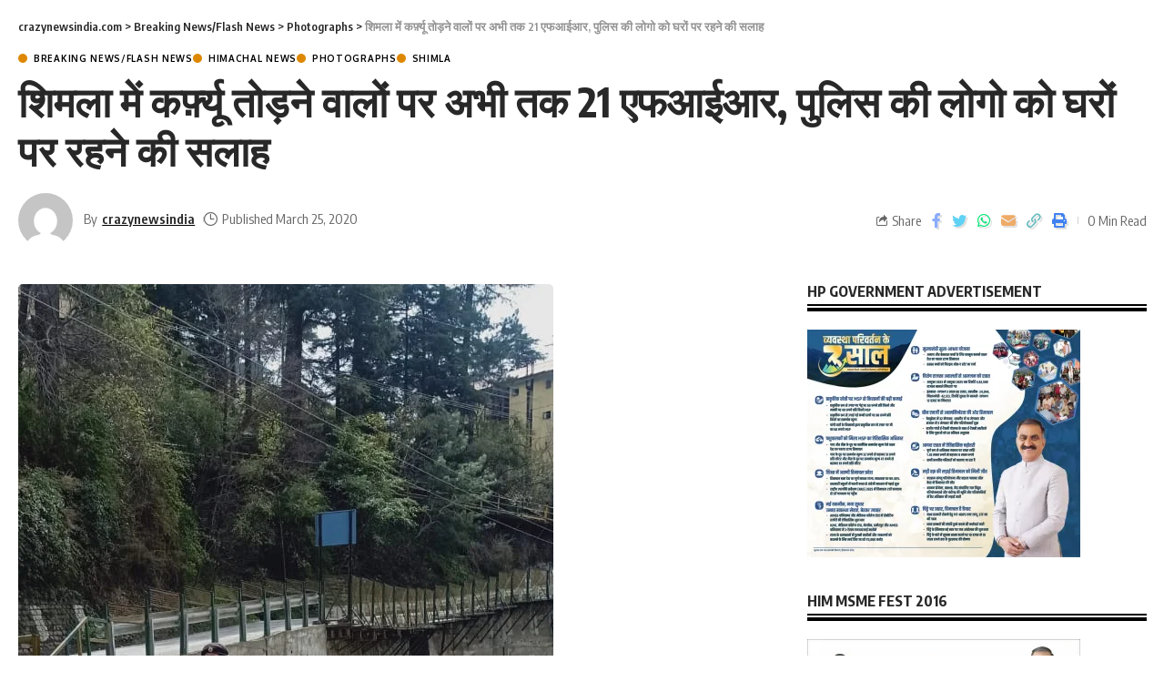

--- FILE ---
content_type: text/html; charset=UTF-8
request_url: https://crazynewsindia.com/%E0%A4%B6%E0%A4%BF%E0%A4%AE%E0%A4%B2%E0%A4%BE-%E0%A4%AE%E0%A5%87%E0%A4%82-%E0%A4%95%E0%A4%B0%E0%A5%8D%E0%A5%9E%E0%A5%8D%E0%A4%AF%E0%A5%82-%E0%A4%A4%E0%A5%8B%E0%A5%9C%E0%A4%A8%E0%A5%87-%E0%A4%B5/
body_size: 32567
content:
<!DOCTYPE html>
<html lang="en-US">
<head>
	<meta charset="UTF-8" />
	<meta name="viewport" content="width=device-width, initial-scale=1" />
	<link rel="profile" href="https://gmpg.org/xfn/11" />
	<link rel="pingback" href="https://crazynewsindia.com/xmlrpc.php" />
	<meta name='robots' content='index, follow, max-image-preview:large, max-snippet:-1, max-video-preview:-1' />
	<style>img:is([sizes="auto" i], [sizes^="auto," i]) { contain-intrinsic-size: 3000px 1500px }</style>
	            <link rel="preconnect" href="https://fonts.gstatic.com" crossorigin><link rel="preload" as="style" onload="this.onload=null;this.rel='stylesheet'" id="rb-preload-gfonts" href="https://fonts.googleapis.com/css?display=swap&family=Oxygen%3A400%2C700%7CEncode+Sans+Condensed%3A400%2C500%2C600%2C700%2C800&amp;display=swap" crossorigin><noscript><link rel="stylesheet" href="https://fonts.googleapis.com/css?display=swap&family=Oxygen%3A400%2C700%7CEncode+Sans+Condensed%3A400%2C500%2C600%2C700%2C800&amp;display=swap"></noscript><link rel="apple-touch-icon" href="https://crazynewsindia.com/wp-content/uploads/2025/02/IMG-20190131-WA0011.jpg"/>
		            <meta name="msapplication-TileColor" content="#ffffff">
            <meta name="msapplication-TileImage" content="https://crazynewsindia.com/wp-content/uploads/2025/02/IMG-20190131-WA0011.jpg"/>
		<!-- Jetpack Site Verification Tags -->
<meta name="google-site-verification" content="pB5KOVFkihzeqXPozsRnSyNcPPrUjBT6ho9I16bH_Qo" />

	<!-- This site is optimized with the Yoast SEO plugin v26.7 - https://yoast.com/wordpress/plugins/seo/ -->
	<title>शिमला में कर्फ़्यू तोड़ने वालों पर अभी तक 21 एफआईआर, पुलिस की लोगो को घरों पर रहने की सलाह  crazynewsindia.com</title>
	<meta name="description" content="शिमला में कर्फ्यू तोड़ने के लिए अभी तक 21 लोगों के विरुद्ध एफआईआर दर्ज हुई है। कृपया कानून का पालन करें।पुलिस ने लोगो को घर पर ही रहने की सलाह दी है।" />
	<link rel="canonical" href="https://crazynewsindia.com/शिमला-में-कर्फ़्यू-तोड़ने-व/admin/" />
	<meta property="og:locale" content="en_US" />
	<meta property="og:type" content="article" />
	<meta property="og:title" content="शिमला में कर्फ़्यू तोड़ने वालों पर अभी तक 21 एफआईआर, पुलिस की लोगो को घरों पर रहने की सलाह  crazynewsindia.com" />
	<meta property="og:description" content="शिमला में कर्फ्यू तोड़ने के लिए अभी तक 21 लोगों के विरुद्ध एफआईआर दर्ज हुई है। कृपया कानून का पालन करें।पुलिस ने लोगो को घर पर ही रहने की सलाह दी है।" />
	<meta property="og:url" content="https://crazynewsindia.com/शिमला-में-कर्फ़्यू-तोड़ने-व/admin/" />
	<meta property="og:site_name" content="crazynewsindia.com" />
	<meta property="article:publisher" content="https://www.facebook.com/crazynewsindianews/" />
	<meta property="article:published_time" content="2020-03-25T08:25:24+00:00" />
	<meta property="og:image" content="https://crazynewsindia.com/wp-content/uploads/2020/03/IMG-20200325-WA0066.jpg" />
	<meta property="og:image:width" content="588" />
	<meta property="og:image:height" content="1280" />
	<meta property="og:image:type" content="image/jpeg" />
	<meta name="author" content="crazynewsindia" />
	<meta name="twitter:card" content="summary_large_image" />
	<meta name="twitter:creator" content="@CRAZYNEWSINDIA1" />
	<meta name="twitter:site" content="@CRAZYNEWSINDIA1" />
	<meta name="twitter:label1" content="Written by" />
	<meta name="twitter:data1" content="crazynewsindia" />
	<script type="application/ld+json" class="yoast-schema-graph">{"@context":"https://schema.org","@graph":[{"@type":"NewsArticle","@id":"https://crazynewsindia.com/%e0%a4%b6%e0%a4%bf%e0%a4%ae%e0%a4%b2%e0%a4%be-%e0%a4%ae%e0%a5%87%e0%a4%82-%e0%a4%95%e0%a4%b0%e0%a5%8d%e0%a5%9e%e0%a5%8d%e0%a4%af%e0%a5%82-%e0%a4%a4%e0%a5%8b%e0%a5%9c%e0%a4%a8%e0%a5%87-%e0%a4%b5/admin/#article","isPartOf":{"@id":"https://crazynewsindia.com/%e0%a4%b6%e0%a4%bf%e0%a4%ae%e0%a4%b2%e0%a4%be-%e0%a4%ae%e0%a5%87%e0%a4%82-%e0%a4%95%e0%a4%b0%e0%a5%8d%e0%a5%9e%e0%a5%8d%e0%a4%af%e0%a5%82-%e0%a4%a4%e0%a5%8b%e0%a5%9c%e0%a4%a8%e0%a5%87-%e0%a4%b5/admin/"},"author":{"name":"crazynewsindia","@id":"https://crazynewsindia.com/#/schema/person/f3d248f814a1a3e15ad391c83341b87f"},"headline":"शिमला में कर्फ़्यू तोड़ने वालों पर अभी तक 21 एफआईआर, पुलिस की लोगो को घरों पर रहने की सलाह","datePublished":"2020-03-25T08:25:24+00:00","mainEntityOfPage":{"@id":"https://crazynewsindia.com/%e0%a4%b6%e0%a4%bf%e0%a4%ae%e0%a4%b2%e0%a4%be-%e0%a4%ae%e0%a5%87%e0%a4%82-%e0%a4%95%e0%a4%b0%e0%a5%8d%e0%a5%9e%e0%a5%8d%e0%a4%af%e0%a5%82-%e0%a4%a4%e0%a5%8b%e0%a5%9c%e0%a4%a8%e0%a5%87-%e0%a4%b5/admin/"},"wordCount":0,"commentCount":0,"publisher":{"@id":"https://crazynewsindia.com/#organization"},"image":{"@id":"https://crazynewsindia.com/%e0%a4%b6%e0%a4%bf%e0%a4%ae%e0%a4%b2%e0%a4%be-%e0%a4%ae%e0%a5%87%e0%a4%82-%e0%a4%95%e0%a4%b0%e0%a5%8d%e0%a5%9e%e0%a5%8d%e0%a4%af%e0%a5%82-%e0%a4%a4%e0%a5%8b%e0%a5%9c%e0%a4%a8%e0%a5%87-%e0%a4%b5/admin/#primaryimage"},"thumbnailUrl":"https://i0.wp.com/crazynewsindia.com/wp-content/uploads/2020/03/IMG-20200325-WA0066.jpg?fit=588%2C1280&ssl=1","articleSection":["Breaking News/Flash News","Himachal News","Photographs","Shimla"],"inLanguage":"en-US","potentialAction":[{"@type":"CommentAction","name":"Comment","target":["https://crazynewsindia.com/%e0%a4%b6%e0%a4%bf%e0%a4%ae%e0%a4%b2%e0%a4%be-%e0%a4%ae%e0%a5%87%e0%a4%82-%e0%a4%95%e0%a4%b0%e0%a5%8d%e0%a5%9e%e0%a5%8d%e0%a4%af%e0%a5%82-%e0%a4%a4%e0%a5%8b%e0%a5%9c%e0%a4%a8%e0%a5%87-%e0%a4%b5/admin/#respond"]}]},{"@type":"WebPage","@id":"https://crazynewsindia.com/%e0%a4%b6%e0%a4%bf%e0%a4%ae%e0%a4%b2%e0%a4%be-%e0%a4%ae%e0%a5%87%e0%a4%82-%e0%a4%95%e0%a4%b0%e0%a5%8d%e0%a5%9e%e0%a5%8d%e0%a4%af%e0%a5%82-%e0%a4%a4%e0%a5%8b%e0%a5%9c%e0%a4%a8%e0%a5%87-%e0%a4%b5/admin/","url":"https://crazynewsindia.com/%e0%a4%b6%e0%a4%bf%e0%a4%ae%e0%a4%b2%e0%a4%be-%e0%a4%ae%e0%a5%87%e0%a4%82-%e0%a4%95%e0%a4%b0%e0%a5%8d%e0%a5%9e%e0%a5%8d%e0%a4%af%e0%a5%82-%e0%a4%a4%e0%a5%8b%e0%a5%9c%e0%a4%a8%e0%a5%87-%e0%a4%b5/admin/","name":"शिमला में कर्फ़्यू तोड़ने वालों पर अभी तक 21 एफआईआर, पुलिस की लोगो को घरों पर रहने की सलाह crazynewsindia.com","isPartOf":{"@id":"https://crazynewsindia.com/#website"},"primaryImageOfPage":{"@id":"https://crazynewsindia.com/%e0%a4%b6%e0%a4%bf%e0%a4%ae%e0%a4%b2%e0%a4%be-%e0%a4%ae%e0%a5%87%e0%a4%82-%e0%a4%95%e0%a4%b0%e0%a5%8d%e0%a5%9e%e0%a5%8d%e0%a4%af%e0%a5%82-%e0%a4%a4%e0%a5%8b%e0%a5%9c%e0%a4%a8%e0%a5%87-%e0%a4%b5/admin/#primaryimage"},"image":{"@id":"https://crazynewsindia.com/%e0%a4%b6%e0%a4%bf%e0%a4%ae%e0%a4%b2%e0%a4%be-%e0%a4%ae%e0%a5%87%e0%a4%82-%e0%a4%95%e0%a4%b0%e0%a5%8d%e0%a5%9e%e0%a5%8d%e0%a4%af%e0%a5%82-%e0%a4%a4%e0%a5%8b%e0%a5%9c%e0%a4%a8%e0%a5%87-%e0%a4%b5/admin/#primaryimage"},"thumbnailUrl":"https://i0.wp.com/crazynewsindia.com/wp-content/uploads/2020/03/IMG-20200325-WA0066.jpg?fit=588%2C1280&ssl=1","datePublished":"2020-03-25T08:25:24+00:00","description":"शिमला में कर्फ्यू तोड़ने के लिए अभी तक 21 लोगों के विरुद्ध एफआईआर दर्ज हुई है। कृपया कानून का पालन करें।पुलिस ने लोगो को घर पर ही रहने की सलाह दी है।","breadcrumb":{"@id":"https://crazynewsindia.com/%e0%a4%b6%e0%a4%bf%e0%a4%ae%e0%a4%b2%e0%a4%be-%e0%a4%ae%e0%a5%87%e0%a4%82-%e0%a4%95%e0%a4%b0%e0%a5%8d%e0%a5%9e%e0%a5%8d%e0%a4%af%e0%a5%82-%e0%a4%a4%e0%a5%8b%e0%a5%9c%e0%a4%a8%e0%a5%87-%e0%a4%b5/admin/#breadcrumb"},"inLanguage":"en-US","potentialAction":[{"@type":"ReadAction","target":["https://crazynewsindia.com/%e0%a4%b6%e0%a4%bf%e0%a4%ae%e0%a4%b2%e0%a4%be-%e0%a4%ae%e0%a5%87%e0%a4%82-%e0%a4%95%e0%a4%b0%e0%a5%8d%e0%a5%9e%e0%a5%8d%e0%a4%af%e0%a5%82-%e0%a4%a4%e0%a5%8b%e0%a5%9c%e0%a4%a8%e0%a5%87-%e0%a4%b5/admin/"]}]},{"@type":"ImageObject","inLanguage":"en-US","@id":"https://crazynewsindia.com/%e0%a4%b6%e0%a4%bf%e0%a4%ae%e0%a4%b2%e0%a4%be-%e0%a4%ae%e0%a5%87%e0%a4%82-%e0%a4%95%e0%a4%b0%e0%a5%8d%e0%a5%9e%e0%a5%8d%e0%a4%af%e0%a5%82-%e0%a4%a4%e0%a5%8b%e0%a5%9c%e0%a4%a8%e0%a5%87-%e0%a4%b5/admin/#primaryimage","url":"https://i0.wp.com/crazynewsindia.com/wp-content/uploads/2020/03/IMG-20200325-WA0066.jpg?fit=588%2C1280&ssl=1","contentUrl":"https://i0.wp.com/crazynewsindia.com/wp-content/uploads/2020/03/IMG-20200325-WA0066.jpg?fit=588%2C1280&ssl=1","width":588,"height":1280},{"@type":"BreadcrumbList","@id":"https://crazynewsindia.com/%e0%a4%b6%e0%a4%bf%e0%a4%ae%e0%a4%b2%e0%a4%be-%e0%a4%ae%e0%a5%87%e0%a4%82-%e0%a4%95%e0%a4%b0%e0%a5%8d%e0%a5%9e%e0%a5%8d%e0%a4%af%e0%a5%82-%e0%a4%a4%e0%a5%8b%e0%a5%9c%e0%a4%a8%e0%a5%87-%e0%a4%b5/admin/#breadcrumb","itemListElement":[{"@type":"ListItem","position":1,"name":"Home","item":"https://crazynewsindia.com/"},{"@type":"ListItem","position":2,"name":"शिमला में कर्फ़्यू तोड़ने वालों पर अभी तक 21 एफआईआर, पुलिस की लोगो को घरों पर रहने की सलाह"}]},{"@type":"WebSite","@id":"https://crazynewsindia.com/#website","url":"https://crazynewsindia.com/","name":"crazynewsindia.com","description":"A news that you can sense","publisher":{"@id":"https://crazynewsindia.com/#organization"},"alternateName":"Crazy News India","potentialAction":[{"@type":"SearchAction","target":{"@type":"EntryPoint","urlTemplate":"https://crazynewsindia.com/?s={search_term_string}"},"query-input":{"@type":"PropertyValueSpecification","valueRequired":true,"valueName":"search_term_string"}}],"inLanguage":"en-US"},{"@type":"Organization","@id":"https://crazynewsindia.com/#organization","name":"Crazy News India","alternateName":"crazynewsindia.com","url":"https://crazynewsindia.com/","logo":{"@type":"ImageObject","inLanguage":"en-US","@id":"https://crazynewsindia.com/#/schema/logo/image/","url":"https://i0.wp.com/crazynewsindia.com/wp-content/uploads/2020/09/cropped-cropped-cropped-cni-1.png?fit=512%2C512&ssl=1","contentUrl":"https://i0.wp.com/crazynewsindia.com/wp-content/uploads/2020/09/cropped-cropped-cropped-cni-1.png?fit=512%2C512&ssl=1","width":512,"height":512,"caption":"Crazy News India"},"image":{"@id":"https://crazynewsindia.com/#/schema/logo/image/"},"sameAs":["https://www.facebook.com/crazynewsindianews/","https://x.com/CRAZYNEWSINDIA1","https://www.youtube.com/channel/UCZ47FdHI6H7yRBgdjyomqDA"]},{"@type":"Person","@id":"https://crazynewsindia.com/#/schema/person/f3d248f814a1a3e15ad391c83341b87f","name":"crazynewsindia","image":{"@type":"ImageObject","inLanguage":"en-US","@id":"https://crazynewsindia.com/#/schema/person/image/","url":"https://secure.gravatar.com/avatar/102b88f1a0c9377c8364f1b1aceec619be5f47c28bda4f41812df6c819b85298?s=96&d=mm&r=g","contentUrl":"https://secure.gravatar.com/avatar/102b88f1a0c9377c8364f1b1aceec619be5f47c28bda4f41812df6c819b85298?s=96&d=mm&r=g","caption":"crazynewsindia"},"sameAs":["https://crazynewsindia.com"],"url":"https://crazynewsindia.com/author/admin/"}]}</script>
	<!-- / Yoast SEO plugin. -->


<link rel='dns-prefetch' href='//js.hs-scripts.com' />
<link rel='dns-prefetch' href='//www.googletagmanager.com' />
<link rel='dns-prefetch' href='//stats.wp.com' />
<link rel='dns-prefetch' href='//widgets.wp.com' />
<link rel='dns-prefetch' href='//s0.wp.com' />
<link rel='dns-prefetch' href='//0.gravatar.com' />
<link rel='dns-prefetch' href='//1.gravatar.com' />
<link rel='dns-prefetch' href='//2.gravatar.com' />
<link rel='preconnect' href='//i0.wp.com' />
<link rel='preconnect' href='//c0.wp.com' />
<link rel="alternate" type="application/rss+xml" title="crazynewsindia.com &raquo; Feed" href="https://crazynewsindia.com/feed/" />
<link rel="alternate" type="application/rss+xml" title="crazynewsindia.com &raquo; Comments Feed" href="https://crazynewsindia.com/comments/feed/" />
<link rel="alternate" type="application/rss+xml" title="crazynewsindia.com &raquo; शिमला में कर्फ़्यू तोड़ने वालों पर अभी तक 21 एफआईआर, पुलिस की लोगो को घरों पर रहने की सलाह Comments Feed" href="https://crazynewsindia.com/%e0%a4%b6%e0%a4%bf%e0%a4%ae%e0%a4%b2%e0%a4%be-%e0%a4%ae%e0%a5%87%e0%a4%82-%e0%a4%95%e0%a4%b0%e0%a5%8d%e0%a5%9e%e0%a5%8d%e0%a4%af%e0%a5%82-%e0%a4%a4%e0%a5%8b%e0%a5%9c%e0%a4%a8%e0%a5%87-%e0%a4%b5/admin/feed/" />
            <link rel="pingback" href="https://crazynewsindia.com/xmlrpc.php"/>
		<script type="application/ld+json">{"@context":"https://schema.org","@type":"Organization","legalName":"crazynewsindia.com","url":"https://crazynewsindia.com/","address":{"@type":"PostalAddress","addressLocality":"Shimla ,HP","postalCode":"171002"},"email":"crazynewsindia2016@gmail.com","contactPoint":{"@type":"ContactPoint","telephone":"9459351702","contactType":"customer service"},"sameAs":["https://www.facebook.com/crazynewsindianews/","https://x.com/CRAZYNEWSINDIA1","https://www.youtube.com/@crazynewsindia4356","https://chat.whatsapp.com/KzZEcFkDpwCBJI8G9BbcgX"]}</script>
<script>
window._wpemojiSettings = {"baseUrl":"https:\/\/s.w.org\/images\/core\/emoji\/16.0.1\/72x72\/","ext":".png","svgUrl":"https:\/\/s.w.org\/images\/core\/emoji\/16.0.1\/svg\/","svgExt":".svg","source":{"concatemoji":"https:\/\/crazynewsindia.com\/wp-includes\/js\/wp-emoji-release.min.js?ver=6.8.3"}};
/*! This file is auto-generated */
!function(s,n){var o,i,e;function c(e){try{var t={supportTests:e,timestamp:(new Date).valueOf()};sessionStorage.setItem(o,JSON.stringify(t))}catch(e){}}function p(e,t,n){e.clearRect(0,0,e.canvas.width,e.canvas.height),e.fillText(t,0,0);var t=new Uint32Array(e.getImageData(0,0,e.canvas.width,e.canvas.height).data),a=(e.clearRect(0,0,e.canvas.width,e.canvas.height),e.fillText(n,0,0),new Uint32Array(e.getImageData(0,0,e.canvas.width,e.canvas.height).data));return t.every(function(e,t){return e===a[t]})}function u(e,t){e.clearRect(0,0,e.canvas.width,e.canvas.height),e.fillText(t,0,0);for(var n=e.getImageData(16,16,1,1),a=0;a<n.data.length;a++)if(0!==n.data[a])return!1;return!0}function f(e,t,n,a){switch(t){case"flag":return n(e,"\ud83c\udff3\ufe0f\u200d\u26a7\ufe0f","\ud83c\udff3\ufe0f\u200b\u26a7\ufe0f")?!1:!n(e,"\ud83c\udde8\ud83c\uddf6","\ud83c\udde8\u200b\ud83c\uddf6")&&!n(e,"\ud83c\udff4\udb40\udc67\udb40\udc62\udb40\udc65\udb40\udc6e\udb40\udc67\udb40\udc7f","\ud83c\udff4\u200b\udb40\udc67\u200b\udb40\udc62\u200b\udb40\udc65\u200b\udb40\udc6e\u200b\udb40\udc67\u200b\udb40\udc7f");case"emoji":return!a(e,"\ud83e\udedf")}return!1}function g(e,t,n,a){var r="undefined"!=typeof WorkerGlobalScope&&self instanceof WorkerGlobalScope?new OffscreenCanvas(300,150):s.createElement("canvas"),o=r.getContext("2d",{willReadFrequently:!0}),i=(o.textBaseline="top",o.font="600 32px Arial",{});return e.forEach(function(e){i[e]=t(o,e,n,a)}),i}function t(e){var t=s.createElement("script");t.src=e,t.defer=!0,s.head.appendChild(t)}"undefined"!=typeof Promise&&(o="wpEmojiSettingsSupports",i=["flag","emoji"],n.supports={everything:!0,everythingExceptFlag:!0},e=new Promise(function(e){s.addEventListener("DOMContentLoaded",e,{once:!0})}),new Promise(function(t){var n=function(){try{var e=JSON.parse(sessionStorage.getItem(o));if("object"==typeof e&&"number"==typeof e.timestamp&&(new Date).valueOf()<e.timestamp+604800&&"object"==typeof e.supportTests)return e.supportTests}catch(e){}return null}();if(!n){if("undefined"!=typeof Worker&&"undefined"!=typeof OffscreenCanvas&&"undefined"!=typeof URL&&URL.createObjectURL&&"undefined"!=typeof Blob)try{var e="postMessage("+g.toString()+"("+[JSON.stringify(i),f.toString(),p.toString(),u.toString()].join(",")+"));",a=new Blob([e],{type:"text/javascript"}),r=new Worker(URL.createObjectURL(a),{name:"wpTestEmojiSupports"});return void(r.onmessage=function(e){c(n=e.data),r.terminate(),t(n)})}catch(e){}c(n=g(i,f,p,u))}t(n)}).then(function(e){for(var t in e)n.supports[t]=e[t],n.supports.everything=n.supports.everything&&n.supports[t],"flag"!==t&&(n.supports.everythingExceptFlag=n.supports.everythingExceptFlag&&n.supports[t]);n.supports.everythingExceptFlag=n.supports.everythingExceptFlag&&!n.supports.flag,n.DOMReady=!1,n.readyCallback=function(){n.DOMReady=!0}}).then(function(){return e}).then(function(){var e;n.supports.everything||(n.readyCallback(),(e=n.source||{}).concatemoji?t(e.concatemoji):e.wpemoji&&e.twemoji&&(t(e.twemoji),t(e.wpemoji)))}))}((window,document),window._wpemojiSettings);
</script>

<link rel='stylesheet' id='jetpack_related-posts-css' href='https://c0.wp.com/p/jetpack/15.2/modules/related-posts/related-posts.css' media='all' />
<link rel='stylesheet' id='hfe-widgets-style-css' href='https://crazynewsindia.com/wp-content/plugins/header-footer-elementor/inc/widgets-css/frontend.css?ver=2.8.1' media='all' />
<style id='wp-emoji-styles-inline-css'>

	img.wp-smiley, img.emoji {
		display: inline !important;
		border: none !important;
		box-shadow: none !important;
		height: 1em !important;
		width: 1em !important;
		margin: 0 0.07em !important;
		vertical-align: -0.1em !important;
		background: none !important;
		padding: 0 !important;
	}
</style>
<link rel='stylesheet' id='wp-block-library-css' href='https://c0.wp.com/c/6.8.3/wp-includes/css/dist/block-library/style.min.css' media='all' />
<style id='classic-theme-styles-inline-css'>
/*! This file is auto-generated */
.wp-block-button__link{color:#fff;background-color:#32373c;border-radius:9999px;box-shadow:none;text-decoration:none;padding:calc(.667em + 2px) calc(1.333em + 2px);font-size:1.125em}.wp-block-file__button{background:#32373c;color:#fff;text-decoration:none}
</style>
<style id='ce4wp-subscribe-style-inline-css'>
.wp-block-ce4wp-subscribe{max-width:840px;margin:0 auto}.wp-block-ce4wp-subscribe .title{margin-bottom:0}.wp-block-ce4wp-subscribe .subTitle{margin-top:0;font-size:0.8em}.wp-block-ce4wp-subscribe .disclaimer{margin-top:5px;font-size:0.8em}.wp-block-ce4wp-subscribe .disclaimer .disclaimer-label{margin-left:10px}.wp-block-ce4wp-subscribe .inputBlock{width:100%;margin-bottom:10px}.wp-block-ce4wp-subscribe .inputBlock input{width:100%}.wp-block-ce4wp-subscribe .inputBlock label{display:inline-block}.wp-block-ce4wp-subscribe .submit-button{margin-top:25px;display:block}.wp-block-ce4wp-subscribe .required-text{display:inline-block;margin:0;padding:0;margin-left:0.3em}.wp-block-ce4wp-subscribe .onSubmission{height:0;max-width:840px;margin:0 auto}.wp-block-ce4wp-subscribe .firstNameSummary .lastNameSummary{text-transform:capitalize}.wp-block-ce4wp-subscribe .ce4wp-inline-notification{display:flex;flex-direction:row;align-items:center;padding:13px 10px;width:100%;height:40px;border-style:solid;border-color:orange;border-width:1px;border-left-width:4px;border-radius:3px;background:rgba(255,133,15,0.1);flex:none;order:0;flex-grow:1;margin:0px 0px}.wp-block-ce4wp-subscribe .ce4wp-inline-warning-text{font-style:normal;font-weight:normal;font-size:16px;line-height:20px;display:flex;align-items:center;color:#571600;margin-left:9px}.wp-block-ce4wp-subscribe .ce4wp-inline-warning-icon{color:orange}.wp-block-ce4wp-subscribe .ce4wp-inline-warning-arrow{color:#571600;margin-left:auto}.wp-block-ce4wp-subscribe .ce4wp-banner-clickable{cursor:pointer}.ce4wp-link{cursor:pointer}

.no-flex{display:block}.sub-header{margin-bottom:1em}


</style>
<link rel='stylesheet' id='mediaelement-css' href='https://c0.wp.com/c/6.8.3/wp-includes/js/mediaelement/mediaelementplayer-legacy.min.css' media='all' />
<link rel='stylesheet' id='wp-mediaelement-css' href='https://c0.wp.com/c/6.8.3/wp-includes/js/mediaelement/wp-mediaelement.min.css' media='all' />
<style id='jetpack-sharing-buttons-style-inline-css'>
.jetpack-sharing-buttons__services-list{display:flex;flex-direction:row;flex-wrap:wrap;gap:0;list-style-type:none;margin:5px;padding:0}.jetpack-sharing-buttons__services-list.has-small-icon-size{font-size:12px}.jetpack-sharing-buttons__services-list.has-normal-icon-size{font-size:16px}.jetpack-sharing-buttons__services-list.has-large-icon-size{font-size:24px}.jetpack-sharing-buttons__services-list.has-huge-icon-size{font-size:36px}@media print{.jetpack-sharing-buttons__services-list{display:none!important}}.editor-styles-wrapper .wp-block-jetpack-sharing-buttons{gap:0;padding-inline-start:0}ul.jetpack-sharing-buttons__services-list.has-background{padding:1.25em 2.375em}
</style>
<style id='global-styles-inline-css'>
:root{--wp--preset--aspect-ratio--square: 1;--wp--preset--aspect-ratio--4-3: 4/3;--wp--preset--aspect-ratio--3-4: 3/4;--wp--preset--aspect-ratio--3-2: 3/2;--wp--preset--aspect-ratio--2-3: 2/3;--wp--preset--aspect-ratio--16-9: 16/9;--wp--preset--aspect-ratio--9-16: 9/16;--wp--preset--color--black: #000000;--wp--preset--color--cyan-bluish-gray: #abb8c3;--wp--preset--color--white: #ffffff;--wp--preset--color--pale-pink: #f78da7;--wp--preset--color--vivid-red: #cf2e2e;--wp--preset--color--luminous-vivid-orange: #ff6900;--wp--preset--color--luminous-vivid-amber: #fcb900;--wp--preset--color--light-green-cyan: #7bdcb5;--wp--preset--color--vivid-green-cyan: #00d084;--wp--preset--color--pale-cyan-blue: #8ed1fc;--wp--preset--color--vivid-cyan-blue: #0693e3;--wp--preset--color--vivid-purple: #9b51e0;--wp--preset--gradient--vivid-cyan-blue-to-vivid-purple: linear-gradient(135deg,rgba(6,147,227,1) 0%,rgb(155,81,224) 100%);--wp--preset--gradient--light-green-cyan-to-vivid-green-cyan: linear-gradient(135deg,rgb(122,220,180) 0%,rgb(0,208,130) 100%);--wp--preset--gradient--luminous-vivid-amber-to-luminous-vivid-orange: linear-gradient(135deg,rgba(252,185,0,1) 0%,rgba(255,105,0,1) 100%);--wp--preset--gradient--luminous-vivid-orange-to-vivid-red: linear-gradient(135deg,rgba(255,105,0,1) 0%,rgb(207,46,46) 100%);--wp--preset--gradient--very-light-gray-to-cyan-bluish-gray: linear-gradient(135deg,rgb(238,238,238) 0%,rgb(169,184,195) 100%);--wp--preset--gradient--cool-to-warm-spectrum: linear-gradient(135deg,rgb(74,234,220) 0%,rgb(151,120,209) 20%,rgb(207,42,186) 40%,rgb(238,44,130) 60%,rgb(251,105,98) 80%,rgb(254,248,76) 100%);--wp--preset--gradient--blush-light-purple: linear-gradient(135deg,rgb(255,206,236) 0%,rgb(152,150,240) 100%);--wp--preset--gradient--blush-bordeaux: linear-gradient(135deg,rgb(254,205,165) 0%,rgb(254,45,45) 50%,rgb(107,0,62) 100%);--wp--preset--gradient--luminous-dusk: linear-gradient(135deg,rgb(255,203,112) 0%,rgb(199,81,192) 50%,rgb(65,88,208) 100%);--wp--preset--gradient--pale-ocean: linear-gradient(135deg,rgb(255,245,203) 0%,rgb(182,227,212) 50%,rgb(51,167,181) 100%);--wp--preset--gradient--electric-grass: linear-gradient(135deg,rgb(202,248,128) 0%,rgb(113,206,126) 100%);--wp--preset--gradient--midnight: linear-gradient(135deg,rgb(2,3,129) 0%,rgb(40,116,252) 100%);--wp--preset--font-size--small: 13px;--wp--preset--font-size--medium: 20px;--wp--preset--font-size--large: 36px;--wp--preset--font-size--x-large: 42px;--wp--preset--spacing--20: 0.44rem;--wp--preset--spacing--30: 0.67rem;--wp--preset--spacing--40: 1rem;--wp--preset--spacing--50: 1.5rem;--wp--preset--spacing--60: 2.25rem;--wp--preset--spacing--70: 3.38rem;--wp--preset--spacing--80: 5.06rem;--wp--preset--shadow--natural: 6px 6px 9px rgba(0, 0, 0, 0.2);--wp--preset--shadow--deep: 12px 12px 50px rgba(0, 0, 0, 0.4);--wp--preset--shadow--sharp: 6px 6px 0px rgba(0, 0, 0, 0.2);--wp--preset--shadow--outlined: 6px 6px 0px -3px rgba(255, 255, 255, 1), 6px 6px rgba(0, 0, 0, 1);--wp--preset--shadow--crisp: 6px 6px 0px rgba(0, 0, 0, 1);}:where(.is-layout-flex){gap: 0.5em;}:where(.is-layout-grid){gap: 0.5em;}body .is-layout-flex{display: flex;}.is-layout-flex{flex-wrap: wrap;align-items: center;}.is-layout-flex > :is(*, div){margin: 0;}body .is-layout-grid{display: grid;}.is-layout-grid > :is(*, div){margin: 0;}:where(.wp-block-columns.is-layout-flex){gap: 2em;}:where(.wp-block-columns.is-layout-grid){gap: 2em;}:where(.wp-block-post-template.is-layout-flex){gap: 1.25em;}:where(.wp-block-post-template.is-layout-grid){gap: 1.25em;}.has-black-color{color: var(--wp--preset--color--black) !important;}.has-cyan-bluish-gray-color{color: var(--wp--preset--color--cyan-bluish-gray) !important;}.has-white-color{color: var(--wp--preset--color--white) !important;}.has-pale-pink-color{color: var(--wp--preset--color--pale-pink) !important;}.has-vivid-red-color{color: var(--wp--preset--color--vivid-red) !important;}.has-luminous-vivid-orange-color{color: var(--wp--preset--color--luminous-vivid-orange) !important;}.has-luminous-vivid-amber-color{color: var(--wp--preset--color--luminous-vivid-amber) !important;}.has-light-green-cyan-color{color: var(--wp--preset--color--light-green-cyan) !important;}.has-vivid-green-cyan-color{color: var(--wp--preset--color--vivid-green-cyan) !important;}.has-pale-cyan-blue-color{color: var(--wp--preset--color--pale-cyan-blue) !important;}.has-vivid-cyan-blue-color{color: var(--wp--preset--color--vivid-cyan-blue) !important;}.has-vivid-purple-color{color: var(--wp--preset--color--vivid-purple) !important;}.has-black-background-color{background-color: var(--wp--preset--color--black) !important;}.has-cyan-bluish-gray-background-color{background-color: var(--wp--preset--color--cyan-bluish-gray) !important;}.has-white-background-color{background-color: var(--wp--preset--color--white) !important;}.has-pale-pink-background-color{background-color: var(--wp--preset--color--pale-pink) !important;}.has-vivid-red-background-color{background-color: var(--wp--preset--color--vivid-red) !important;}.has-luminous-vivid-orange-background-color{background-color: var(--wp--preset--color--luminous-vivid-orange) !important;}.has-luminous-vivid-amber-background-color{background-color: var(--wp--preset--color--luminous-vivid-amber) !important;}.has-light-green-cyan-background-color{background-color: var(--wp--preset--color--light-green-cyan) !important;}.has-vivid-green-cyan-background-color{background-color: var(--wp--preset--color--vivid-green-cyan) !important;}.has-pale-cyan-blue-background-color{background-color: var(--wp--preset--color--pale-cyan-blue) !important;}.has-vivid-cyan-blue-background-color{background-color: var(--wp--preset--color--vivid-cyan-blue) !important;}.has-vivid-purple-background-color{background-color: var(--wp--preset--color--vivid-purple) !important;}.has-black-border-color{border-color: var(--wp--preset--color--black) !important;}.has-cyan-bluish-gray-border-color{border-color: var(--wp--preset--color--cyan-bluish-gray) !important;}.has-white-border-color{border-color: var(--wp--preset--color--white) !important;}.has-pale-pink-border-color{border-color: var(--wp--preset--color--pale-pink) !important;}.has-vivid-red-border-color{border-color: var(--wp--preset--color--vivid-red) !important;}.has-luminous-vivid-orange-border-color{border-color: var(--wp--preset--color--luminous-vivid-orange) !important;}.has-luminous-vivid-amber-border-color{border-color: var(--wp--preset--color--luminous-vivid-amber) !important;}.has-light-green-cyan-border-color{border-color: var(--wp--preset--color--light-green-cyan) !important;}.has-vivid-green-cyan-border-color{border-color: var(--wp--preset--color--vivid-green-cyan) !important;}.has-pale-cyan-blue-border-color{border-color: var(--wp--preset--color--pale-cyan-blue) !important;}.has-vivid-cyan-blue-border-color{border-color: var(--wp--preset--color--vivid-cyan-blue) !important;}.has-vivid-purple-border-color{border-color: var(--wp--preset--color--vivid-purple) !important;}.has-vivid-cyan-blue-to-vivid-purple-gradient-background{background: var(--wp--preset--gradient--vivid-cyan-blue-to-vivid-purple) !important;}.has-light-green-cyan-to-vivid-green-cyan-gradient-background{background: var(--wp--preset--gradient--light-green-cyan-to-vivid-green-cyan) !important;}.has-luminous-vivid-amber-to-luminous-vivid-orange-gradient-background{background: var(--wp--preset--gradient--luminous-vivid-amber-to-luminous-vivid-orange) !important;}.has-luminous-vivid-orange-to-vivid-red-gradient-background{background: var(--wp--preset--gradient--luminous-vivid-orange-to-vivid-red) !important;}.has-very-light-gray-to-cyan-bluish-gray-gradient-background{background: var(--wp--preset--gradient--very-light-gray-to-cyan-bluish-gray) !important;}.has-cool-to-warm-spectrum-gradient-background{background: var(--wp--preset--gradient--cool-to-warm-spectrum) !important;}.has-blush-light-purple-gradient-background{background: var(--wp--preset--gradient--blush-light-purple) !important;}.has-blush-bordeaux-gradient-background{background: var(--wp--preset--gradient--blush-bordeaux) !important;}.has-luminous-dusk-gradient-background{background: var(--wp--preset--gradient--luminous-dusk) !important;}.has-pale-ocean-gradient-background{background: var(--wp--preset--gradient--pale-ocean) !important;}.has-electric-grass-gradient-background{background: var(--wp--preset--gradient--electric-grass) !important;}.has-midnight-gradient-background{background: var(--wp--preset--gradient--midnight) !important;}.has-small-font-size{font-size: var(--wp--preset--font-size--small) !important;}.has-medium-font-size{font-size: var(--wp--preset--font-size--medium) !important;}.has-large-font-size{font-size: var(--wp--preset--font-size--large) !important;}.has-x-large-font-size{font-size: var(--wp--preset--font-size--x-large) !important;}
:where(.wp-block-post-template.is-layout-flex){gap: 1.25em;}:where(.wp-block-post-template.is-layout-grid){gap: 1.25em;}
:where(.wp-block-columns.is-layout-flex){gap: 2em;}:where(.wp-block-columns.is-layout-grid){gap: 2em;}
:root :where(.wp-block-pullquote){font-size: 1.5em;line-height: 1.6;}
</style>
<link rel='stylesheet' id='contact-form-7-css' href='https://crazynewsindia.com/wp-content/plugins/contact-form-7/includes/css/styles.css?ver=6.1.3' media='all' />
<link rel='stylesheet' id='fvp-frontend-css' href='https://crazynewsindia.com/wp-content/plugins/featured-video-plus/styles/frontend.css?ver=2.3.3' media='all' />
<link rel='stylesheet' id='social-widget-css' href='https://crazynewsindia.com/wp-content/plugins/social-media-widget/social_widget.css?ver=6.8.3' media='all' />
<link rel='stylesheet' id='wphindi-frontend-css' href='https://crazynewsindia.com/wp-content/plugins/wphindi//assets/css/wphindi-frontend.css?ver=2.3.1' media='all' />
<link rel='stylesheet' id='hfe-style-css' href='https://crazynewsindia.com/wp-content/plugins/header-footer-elementor/assets/css/header-footer-elementor.css?ver=2.8.1' media='all' />
<link rel='stylesheet' id='elementor-frontend-css' href='https://crazynewsindia.com/wp-content/plugins/elementor/assets/css/frontend.min.css?ver=3.33.0' media='all' />
<link rel='stylesheet' id='elementor-post-44393-css' href='https://crazynewsindia.com/wp-content/uploads/elementor/css/post-44393.css?ver=1768282023' media='all' />
<link rel='stylesheet' id='jetpack_likes-css' href='https://c0.wp.com/p/jetpack/15.2/modules/likes/style.css' media='all' />
<link rel='stylesheet' id='hfe-elementor-icons-css' href='https://crazynewsindia.com/wp-content/plugins/elementor/assets/lib/eicons/css/elementor-icons.min.css?ver=5.34.0' media='all' />
<link rel='stylesheet' id='hfe-icons-list-css' href='https://crazynewsindia.com/wp-content/plugins/elementor/assets/css/widget-icon-list.min.css?ver=3.24.3' media='all' />
<link rel='stylesheet' id='hfe-social-icons-css' href='https://crazynewsindia.com/wp-content/plugins/elementor/assets/css/widget-social-icons.min.css?ver=3.24.0' media='all' />
<link rel='stylesheet' id='hfe-social-share-icons-brands-css' href='https://crazynewsindia.com/wp-content/plugins/elementor/assets/lib/font-awesome/css/brands.css?ver=5.15.3' media='all' />
<link rel='stylesheet' id='hfe-social-share-icons-fontawesome-css' href='https://crazynewsindia.com/wp-content/plugins/elementor/assets/lib/font-awesome/css/fontawesome.css?ver=5.15.3' media='all' />
<link rel='stylesheet' id='hfe-nav-menu-icons-css' href='https://crazynewsindia.com/wp-content/plugins/elementor/assets/lib/font-awesome/css/solid.css?ver=5.15.3' media='all' />
<link rel='stylesheet' id='font-awesome-css' href='https://crazynewsindia.com/wp-content/themes/foxiz/assets/css/font-awesome.css?ver=6.1.1' media='all' />

<link rel='stylesheet' id='foxiz-main-css' href='https://crazynewsindia.com/wp-content/themes/foxiz/assets/css/main.css?ver=1.7.2' media='all' />
<link rel='stylesheet' id='foxiz-print-css' href='https://crazynewsindia.com/wp-content/themes/foxiz/assets/css/print.css?ver=1.7.2' media='all' />
<link rel='stylesheet' id='foxiz-style-css' href='https://crazynewsindia.com/wp-content/themes/foxiz-child/style.css?ver=1.7.2' media='all' />
<style id='foxiz-style-inline-css'>
:root {--g-color :#000000;--g-color-90 :#000000e6;--hyperlink-color :#000000;--video-color :#fcfcfc;--gallery-color :#dd8500;--alert-bg :#000000;}.is-hd-1, .is-hd-2, .is-hd-3 {--nav-bg: #000000;--nav-bg-from: #000000;--nav-bg-to: #000000;--subnav-bg: #000000;--subnav-bg-from: #000000;--subnav-bg-to: #000000;--transparent-nav-color :#000000;}[data-theme="dark"].is-hd-4 {--nav-bg: #191c20;--nav-bg-from: #191c20;--nav-bg-to: #191c20;}[data-theme="dark"].is-hd-5, [data-theme="dark"].is-hd-5:not(.sticky-on) {--nav-bg: #191c20;--nav-bg-from: #191c20;--nav-bg-to: #191c20;}.p-category {--cat-highlight : #dd8800;--cat-highlight-90 : #dd8800e6;--cat-fcolor : #000000;}[data-theme="dark"] .p-category, .light-scheme .p-category {--cat-highlight : #dd8500;--cat-highlight-90 : #dd8500e6;}:root {--max-width-wo-sb : 860px;--hyperlink-color :#000000;--hyperlink-line-color :var(--g-color);}.search-header:before { background-repeat : no-repeat;background-size : cover;background-attachment : scroll;background-position : center center;}[data-theme="dark"] .search-header:before { background-repeat : no-repeat;background-size : cover;background-attachment : scroll;background-position : center center;}.footer-has-bg { background-color : #000000;}
</style>
<link rel='stylesheet' id='elementor-gf-local-roboto-css' href='https://crazynewsindia.com/wp-content/uploads/elementor/google-fonts/css/roboto.css?ver=1743417188' media='all' />
<link rel='stylesheet' id='elementor-gf-local-robotoslab-css' href='https://crazynewsindia.com/wp-content/uploads/elementor/google-fonts/css/robotoslab.css?ver=1743417195' media='all' />
<script src="https://c0.wp.com/c/6.8.3/wp-includes/js/jquery/jquery.min.js" id="jquery-core-js"></script>
<script src="https://c0.wp.com/c/6.8.3/wp-includes/js/jquery/jquery-migrate.min.js" id="jquery-migrate-js"></script>
<script id="jquery-js-after">
!function($){"use strict";$(document).ready(function(){$(this).scrollTop()>100&&$(".hfe-scroll-to-top-wrap").removeClass("hfe-scroll-to-top-hide"),$(window).scroll(function(){$(this).scrollTop()<100?$(".hfe-scroll-to-top-wrap").fadeOut(300):$(".hfe-scroll-to-top-wrap").fadeIn(300)}),$(".hfe-scroll-to-top-wrap").on("click",function(){$("html, body").animate({scrollTop:0},300);return!1})})}(jQuery);
!function($){'use strict';$(document).ready(function(){var bar=$('.hfe-reading-progress-bar');if(!bar.length)return;$(window).on('scroll',function(){var s=$(window).scrollTop(),d=$(document).height()-$(window).height(),p=d? s/d*100:0;bar.css('width',p+'%')});});}(jQuery);
</script>
<script id="jetpack_related-posts-js-extra">
var related_posts_js_options = {"post_heading":"h4"};
</script>
<script src="https://c0.wp.com/p/jetpack/15.2/_inc/build/related-posts/related-posts.min.js" id="jetpack_related-posts-js"></script>
<script src="https://crazynewsindia.com/wp-content/plugins/featured-video-plus/js/jquery.fitvids.min.js?ver=master-2015-08" id="jquery.fitvids-js"></script>
<script id="fvp-frontend-js-extra">
var fvpdata = {"ajaxurl":"https:\/\/crazynewsindia.com\/wp-admin\/admin-ajax.php","nonce":"3862f4c86c","fitvids":"1","dynamic":"","overlay":"","opacity":"0.75","color":"b","width":"640"};
</script>
<script src="https://crazynewsindia.com/wp-content/plugins/featured-video-plus/js/frontend.min.js?ver=2.3.3" id="fvp-frontend-js"></script>

<!-- Google tag (gtag.js) snippet added by Site Kit -->
<!-- Google Analytics snippet added by Site Kit -->
<script src="https://www.googletagmanager.com/gtag/js?id=GT-T9WPV6D" id="google_gtagjs-js" async></script>
<script id="google_gtagjs-js-after">
window.dataLayer = window.dataLayer || [];function gtag(){dataLayer.push(arguments);}
gtag("set","linker",{"domains":["crazynewsindia.com"]});
gtag("js", new Date());
gtag("set", "developer_id.dZTNiMT", true);
gtag("config", "GT-T9WPV6D");
</script>
<script src="https://crazynewsindia.com/wp-content/themes/foxiz/assets/js/highlight-share.js?ver=1" id="highlight-share-js"></script>

		<!-- GA Google Analytics @ https://m0n.co/ga -->
		<script async src="https://www.googletagmanager.com/gtag/js?id=366496785"></script>
		<script>
			window.dataLayer = window.dataLayer || [];
			function gtag(){dataLayer.push(arguments);}
			gtag('js', new Date());
			gtag('config', '366496785');
		</script>

	<meta name="generator" content="Site Kit by Google 1.170.0" />			<!-- DO NOT COPY THIS SNIPPET! Start of Page Analytics Tracking for HubSpot WordPress plugin v11.3.21-->
			<script class="hsq-set-content-id" data-content-id="blog-post">
				var _hsq = _hsq || [];
				_hsq.push(["setContentType", "blog-post"]);
			</script>
			<!-- DO NOT COPY THIS SNIPPET! End of Page Analytics Tracking for HubSpot WordPress plugin -->
			<!-- OG TAGS -->
<meta property="og:site_name" content="crazynewsindia.com">
<meta property="fb:admins" content="">
<meta property="og:title" content="शिमला में कर्फ़्यू तोड़ने वालों पर अभी तक 21 एफआईआर, पुलिस की लोगो को घरों पर रहने की सलाह  crazynewsindia.com crazynewsindia.com">
<meta property="og:description" content="शिमला में कर्फ्यू तोड़ने के लिए अभी तक 21 लोगों के विरुद्ध एफआईआर दर्ज हुई है। कृपया कानून का पालन करें।पुलिस ने लोगो को घर पर ही रहने की सलाह दी है।">
<meta property="og:url" content="https://crazynewsindia.com/%e0%a4%b6%e0%a4%bf%e0%a4%ae%e0%a4%b2%e0%a4%be-%e0%a4%ae%e0%a5%87%e0%a4%82-%e0%a4%95%e0%a4%b0%e0%a5%8d%e0%a5%9e%e0%a5%8d%e0%a4%af%e0%a5%82-%e0%a4%a4%e0%a5%8b%e0%a5%9c%e0%a4%a8%e0%a5%87-%e0%a4%b5/admin/">
<meta property="og:type" content="article">
<meta property="og:image" content="https://i0.wp.com/crazynewsindia.com/wp-content/uploads/2020/03/IMG-20200325-WA0066.jpg?fit=588%2C1280&amp;ssl=1">
<meta property="article:section" content="Breaking News/Flash News">
<meta property="article:publisher" content="https://www.facebook.com/facebook">
<meta name="google-site-verification" content="pB5KOVFkihzeqXPozsRnSyNcPPrUjBT6ho9I16bH_Qo" />

<!-- Google Tag Manager (noscript) -->
<noscript><iframe src="https://www.googletagmanager.com/ns.html?id=GTM-TG8DLL3Z"
height="0" width="0" style="display:none;visibility:hidden"></iframe></noscript>
<!-- End Google Tag Manager (noscript) -->
	<style>img#wpstats{display:none}</style>
		<meta name="generator" content="Elementor 3.33.0; features: e_font_icon_svg, additional_custom_breakpoints; settings: css_print_method-external, google_font-enabled, font_display-swap">
<script type="application/ld+json">{"@context":"https://schema.org","@type":"WebSite","@id":"https://crazynewsindia.com/#website","url":"https://crazynewsindia.com/","name":"crazynewsindia.com","potentialAction":{"@type":"SearchAction","target":"https://crazynewsindia.com/?s={search_term_string}","query-input":"required name=search_term_string"}}</script>
			<style>
				.e-con.e-parent:nth-of-type(n+4):not(.e-lazyloaded):not(.e-no-lazyload),
				.e-con.e-parent:nth-of-type(n+4):not(.e-lazyloaded):not(.e-no-lazyload) * {
					background-image: none !important;
				}
				@media screen and (max-height: 1024px) {
					.e-con.e-parent:nth-of-type(n+3):not(.e-lazyloaded):not(.e-no-lazyload),
					.e-con.e-parent:nth-of-type(n+3):not(.e-lazyloaded):not(.e-no-lazyload) * {
						background-image: none !important;
					}
				}
				@media screen and (max-height: 640px) {
					.e-con.e-parent:nth-of-type(n+2):not(.e-lazyloaded):not(.e-no-lazyload),
					.e-con.e-parent:nth-of-type(n+2):not(.e-lazyloaded):not(.e-no-lazyload) * {
						background-image: none !important;
					}
				}
			</style>
			
<!-- Google Tag Manager snippet added by Site Kit -->
<script>
			( function( w, d, s, l, i ) {
				w[l] = w[l] || [];
				w[l].push( {'gtm.start': new Date().getTime(), event: 'gtm.js'} );
				var f = d.getElementsByTagName( s )[0],
					j = d.createElement( s ), dl = l != 'dataLayer' ? '&l=' + l : '';
				j.async = true;
				j.src = 'https://www.googletagmanager.com/gtm.js?id=' + i + dl;
				f.parentNode.insertBefore( j, f );
			} )( window, document, 'script', 'dataLayer', 'GTM-TG8DLL3Z' );
			
</script>

<!-- End Google Tag Manager snippet added by Site Kit -->

<!-- Jetpack Open Graph Tags -->
<meta property="og:type" content="article" />
<meta property="og:title" content="शिमला में कर्फ़्यू तोड़ने वालों पर अभी तक 21 एफआईआर, पुलिस की लोगो को घरों पर रहने की सलाह" />
<meta property="og:url" content="https://crazynewsindia.com/%e0%a4%b6%e0%a4%bf%e0%a4%ae%e0%a4%b2%e0%a4%be-%e0%a4%ae%e0%a5%87%e0%a4%82-%e0%a4%95%e0%a4%b0%e0%a5%8d%e0%a5%9e%e0%a5%8d%e0%a4%af%e0%a5%82-%e0%a4%a4%e0%a5%8b%e0%a5%9c%e0%a4%a8%e0%a5%87-%e0%a4%b5/admin/" />
<meta property="og:description" content="शिमला में कर्फ्यू तोड़ने के लिए अभी तक 21 लोगों के विरुद्ध एफआईआर दर्ज हुई है। कृपया कानून का पालन करें।पुलिस ने लोगो को घर पर ही रहने की सलाह दी है।…" />
<meta property="article:published_time" content="2020-03-25T08:25:24+00:00" />
<meta property="article:modified_time" content="2020-03-25T08:25:24+00:00" />
<meta property="og:site_name" content="crazynewsindia.com" />
<meta property="og:image" content="https://i0.wp.com/crazynewsindia.com/wp-content/uploads/2020/03/IMG-20200325-WA0066.jpg?fit=551%2C1200&#038;ssl=1" />
<meta property="og:image:width" content="551" />
<meta property="og:image:height" content="1200" />
<meta property="og:image:alt" content="" />
<meta property="og:locale" content="en_US" />
<meta name="twitter:site" content="@CRAZYNEWSINDIA1" />
<meta name="twitter:text:title" content="शिमला में कर्फ़्यू तोड़ने वालों पर अभी तक 21 एफआईआर, पुलिस की लोगो को घरों पर रहने की सलाह" />
<meta name="twitter:image" content="https://i0.wp.com/crazynewsindia.com/wp-content/uploads/2020/03/IMG-20200325-WA0066.jpg?fit=551%2C1200&#038;ssl=1&#038;w=640" />
<meta name="twitter:card" content="summary_large_image" />

<!-- End Jetpack Open Graph Tags -->
<link rel="icon" href="https://i0.wp.com/crazynewsindia.com/wp-content/uploads/2020/09/cropped-cropped-cropped-cni-1.png?fit=32%2C32&#038;ssl=1" sizes="32x32" />
<link rel="icon" href="https://i0.wp.com/crazynewsindia.com/wp-content/uploads/2020/09/cropped-cropped-cropped-cni-1.png?fit=192%2C192&#038;ssl=1" sizes="192x192" />
<link rel="apple-touch-icon" href="https://i0.wp.com/crazynewsindia.com/wp-content/uploads/2020/09/cropped-cropped-cropped-cni-1.png?fit=180%2C180&#038;ssl=1" />
<meta name="msapplication-TileImage" content="https://i0.wp.com/crazynewsindia.com/wp-content/uploads/2020/09/cropped-cropped-cropped-cni-1.png?fit=270%2C270&#038;ssl=1" />
</head>

<body data-rsssl=1 class="wp-singular post-template-default single single-post postid-1287 single-format-standard wp-custom-logo wp-embed-responsive wp-theme-foxiz wp-child-theme-foxiz-child snd-default ehf-header ehf-template-foxiz ehf-stylesheet-foxiz-child metaslider-plugin elementor-default elementor-kit-44393 menu-ani-1 hover-ani-1 is-rm-1 is-hd-1 is-standard-1 is-mstick yes-tstick is-backtop is-mstick is-smart-sticky sync-bookmarks">
		<!-- Google Tag Manager (noscript) snippet added by Site Kit -->
		<noscript>
			<iframe src="https://www.googletagmanager.com/ns.html?id=GTM-TG8DLL3Z" height="0" width="0" style="display:none;visibility:hidden"></iframe>
		</noscript>
		<!-- End Google Tag Manager (noscript) snippet added by Site Kit -->
		<div id="page" class="hfeed site">

		<header id="masthead" itemscope="itemscope" itemtype="https://schema.org/WPHeader">
			<p class="main-title bhf-hidden" itemprop="headline"><a href="https://crazynewsindia.com" title="crazynewsindia.com" rel="home">crazynewsindia.com</a></p>
					</header>

	        <div class="single-standard-1 is-sidebar-right sticky-sidebar optimal-line-length">
            <div class="rb-container edge-padding">
				<article id="post-1287" class="post-1287 post type-post status-publish format-standard has-post-thumbnail category-breaking-news-flash-news category-himachal-news category-photographs category-shimla" itemscope itemtype="https://schema.org/Article">                <header class="single-header">
					            <aside class="breadcrumb-wrap breadcrumb-navxt s-breadcrumb">
                <div class="breadcrumb-inner" vocab="https://schema.org/" typeof="BreadcrumbList"><!-- Breadcrumb NavXT 7.4.1 -->
<span property="itemListElement" typeof="ListItem"><a property="item" typeof="WebPage" title="Go to crazynewsindia.com." href="https://crazynewsindia.com" class="home" ><span property="name">crazynewsindia.com</span></a><meta property="position" content="1"></span> &gt; <span property="itemListElement" typeof="ListItem"><a property="item" typeof="WebPage" title="Go to the Breaking News/Flash News Category archives." href="https://crazynewsindia.com/category/breaking-news-flash-news/" class="taxonomy category" ><span property="name">Breaking News/Flash News</span></a><meta property="position" content="2"></span> &gt; <span property="itemListElement" typeof="ListItem"><a property="item" typeof="WebPage" title="Go to the Photographs Category archives." href="https://crazynewsindia.com/category/breaking-news-flash-news/photographs/" class="taxonomy category" ><span property="name">Photographs</span></a><meta property="position" content="3"></span> &gt; <span property="itemListElement" typeof="ListItem"><a property="item" typeof="WebPage" title="Go to शिमला में कर्फ़्यू तोड़ने वालों पर अभी तक 21 एफआईआर, पुलिस की लोगो को घरों पर रहने की सलाह." href="https://crazynewsindia.com/%e0%a4%b6%e0%a4%bf%e0%a4%ae%e0%a4%b2%e0%a4%be-%e0%a4%ae%e0%a5%87%e0%a4%82-%e0%a4%95%e0%a4%b0%e0%a5%8d%e0%a5%9e%e0%a5%8d%e0%a4%af%e0%a5%82-%e0%a4%a4%e0%a5%8b%e0%a5%9c%e0%a4%a8%e0%a5%87-%e0%a4%b5/admin/" class="post post-post current-item" aria-current="page"><span property="name">शिमला में कर्फ़्यू तोड़ने वालों पर अभी तक 21 एफआईआर, पुलिस की लोगो को घरों पर रहने की सलाह</span></a><meta property="position" content="4"></span></div>
            </aside>
		        <div class="s-cats ecat-l-dot">
			<div class="p-categories"><a class="p-category category-id-13" href="https://crazynewsindia.com/category/breaking-news-flash-news/" rel="category">Breaking News/Flash News</a><a class="p-category category-id-14" href="https://crazynewsindia.com/category/himachal-news/" rel="category">Himachal News</a><a class="p-category category-id-42" href="https://crazynewsindia.com/category/breaking-news-flash-news/photographs/" rel="category">Photographs</a><a class="p-category category-id-15" href="https://crazynewsindia.com/category/himachal-news/shimla/" rel="category">Shimla</a></div>        </div>
	<h1 class="s-title fw-headline" itemprop="headline">शिमला में कर्फ़्यू तोड़ने वालों पर अभी तक 21 एफआईआर, पुलिस की लोगो को घरों पर रहने की सलाह</h1>        <div class="single-meta none-updated">
			                <div class="smeta-in">
					        <a class="meta-el meta-avatar" href="https://crazynewsindia.com/author/admin/"><img alt='crazynewsindia' src='https://secure.gravatar.com/avatar/102b88f1a0c9377c8364f1b1aceec619be5f47c28bda4f41812df6c819b85298?s=120&#038;d=mm&#038;r=g' srcset='https://secure.gravatar.com/avatar/102b88f1a0c9377c8364f1b1aceec619be5f47c28bda4f41812df6c819b85298?s=240&#038;d=mm&#038;r=g 2x' class='avatar avatar-120 photo' height='120' width='120' decoding='async'/></a>
		                    <div class="smeta-sec">
						                        <div class="p-meta">
                            <div class="meta-inner is-meta"><span class="meta-el meta-author">
		            <em class="meta-label">By</em>
		        <a href="https://crazynewsindia.com/author/admin/">crazynewsindia</a>
		        </span>
		<span class="meta-el meta-date">
		<i class="rbi rbi-clock"></i>            <time class="date published" datetime="2020-03-25T08:25:24+05:30">Published March 25, 2020</time>
		        </span>
		</div>
                        </div>
                    </div>
                </div>
			            <div class="smeta-extra">        <div class="t-shared-sec tooltips-n has-read-meta is-color">
            <div class="t-shared-header is-meta">
                <i class="rbi rbi-share"></i><span class="share-label">Share</span>
            </div>
            <div class="effect-fadeout">            <a class="share-action share-trigger icon-facebook" href="https://www.facebook.com/sharer.php?u=https%3A%2F%2Fcrazynewsindia.com%2F%25e0%25a4%25b6%25e0%25a4%25bf%25e0%25a4%25ae%25e0%25a4%25b2%25e0%25a4%25be-%25e0%25a4%25ae%25e0%25a5%2587%25e0%25a4%2582-%25e0%25a4%2595%25e0%25a4%25b0%25e0%25a5%258d%25e0%25a5%259e%25e0%25a5%258d%25e0%25a4%25af%25e0%25a5%2582-%25e0%25a4%25a4%25e0%25a5%258b%25e0%25a5%259c%25e0%25a4%25a8%25e0%25a5%2587-%25e0%25a4%25b5%2Fadmin%2F" data-title="Facebook" rel="nofollow"><i class="rbi rbi-facebook"></i></a>
		        <a class="share-action share-trigger icon-twitter" href="https://twitter.com/intent/tweet?text=%E0%A4%B6%E0%A4%BF%E0%A4%AE%E0%A4%B2%E0%A4%BE+%E0%A4%AE%E0%A5%87%E0%A4%82+%E0%A4%95%E0%A4%B0%E0%A5%8D%E0%A5%9E%E0%A5%8D%E0%A4%AF%E0%A5%82+%E0%A4%A4%E0%A5%8B%E0%A5%9C%E0%A4%A8%E0%A5%87+%E0%A4%B5%E0%A4%BE%E0%A4%B2%E0%A5%8B%E0%A4%82+%E0%A4%AA%E0%A4%B0+%E0%A4%85%E0%A4%AD%E0%A5%80+%E0%A4%A4%E0%A4%95+21+%E0%A4%8F%E0%A4%AB%E0%A4%86%E0%A4%88%E0%A4%86%E0%A4%B0%2C+%E0%A4%AA%E0%A5%81%E0%A4%B2%E0%A4%BF%E0%A4%B8+%E0%A4%95%E0%A5%80+%E0%A4%B2%E0%A5%8B%E0%A4%97%E0%A5%8B+%E0%A4%95%E0%A5%8B+%E0%A4%98%E0%A4%B0%E0%A5%8B%E0%A4%82+%E0%A4%AA%E0%A4%B0+%E0%A4%B0%E0%A4%B9%E0%A4%A8%E0%A5%87+%E0%A4%95%E0%A5%80+%E0%A4%B8%E0%A4%B2%E0%A4%BE%E0%A4%B9&amp;url=https%3A%2F%2Fcrazynewsindia.com%2F%25e0%25a4%25b6%25e0%25a4%25bf%25e0%25a4%25ae%25e0%25a4%25b2%25e0%25a4%25be-%25e0%25a4%25ae%25e0%25a5%2587%25e0%25a4%2582-%25e0%25a4%2595%25e0%25a4%25b0%25e0%25a5%258d%25e0%25a5%259e%25e0%25a5%258d%25e0%25a4%25af%25e0%25a5%2582-%25e0%25a4%25a4%25e0%25a5%258b%25e0%25a5%259c%25e0%25a4%25a8%25e0%25a5%2587-%25e0%25a4%25b5%2Fadmin%2F&amp;via=crazynewsindia.com" data-title="Twitter" rel="nofollow">
            <i class="rbi rbi-twitter"></i></a>            <a class="share-action icon-whatsapp is-web" href="https://web.whatsapp.com/send?text=%E0%A4%B6%E0%A4%BF%E0%A4%AE%E0%A4%B2%E0%A4%BE+%E0%A4%AE%E0%A5%87%E0%A4%82+%E0%A4%95%E0%A4%B0%E0%A5%8D%E0%A5%9E%E0%A5%8D%E0%A4%AF%E0%A5%82+%E0%A4%A4%E0%A5%8B%E0%A5%9C%E0%A4%A8%E0%A5%87+%E0%A4%B5%E0%A4%BE%E0%A4%B2%E0%A5%8B%E0%A4%82+%E0%A4%AA%E0%A4%B0+%E0%A4%85%E0%A4%AD%E0%A5%80+%E0%A4%A4%E0%A4%95+21+%E0%A4%8F%E0%A4%AB%E0%A4%86%E0%A4%88%E0%A4%86%E0%A4%B0%2C+%E0%A4%AA%E0%A5%81%E0%A4%B2%E0%A4%BF%E0%A4%B8+%E0%A4%95%E0%A5%80+%E0%A4%B2%E0%A5%8B%E0%A4%97%E0%A5%8B+%E0%A4%95%E0%A5%8B+%E0%A4%98%E0%A4%B0%E0%A5%8B%E0%A4%82+%E0%A4%AA%E0%A4%B0+%E0%A4%B0%E0%A4%B9%E0%A4%A8%E0%A5%87+%E0%A4%95%E0%A5%80+%E0%A4%B8%E0%A4%B2%E0%A4%BE%E0%A4%B9 &#9758; https%3A%2F%2Fcrazynewsindia.com%2F%25e0%25a4%25b6%25e0%25a4%25bf%25e0%25a4%25ae%25e0%25a4%25b2%25e0%25a4%25be-%25e0%25a4%25ae%25e0%25a5%2587%25e0%25a4%2582-%25e0%25a4%2595%25e0%25a4%25b0%25e0%25a5%258d%25e0%25a5%259e%25e0%25a5%258d%25e0%25a4%25af%25e0%25a5%2582-%25e0%25a4%25a4%25e0%25a5%258b%25e0%25a5%259c%25e0%25a4%25a8%25e0%25a5%2587-%25e0%25a4%25b5%2Fadmin%2F" target="_blank" data-title="WhatsApp" rel="nofollow"><i class="rbi rbi-whatsapp"></i></a>
            <a class="share-action icon-whatsapp is-mobile" href="whatsapp://send?text=%E0%A4%B6%E0%A4%BF%E0%A4%AE%E0%A4%B2%E0%A4%BE+%E0%A4%AE%E0%A5%87%E0%A4%82+%E0%A4%95%E0%A4%B0%E0%A5%8D%E0%A5%9E%E0%A5%8D%E0%A4%AF%E0%A5%82+%E0%A4%A4%E0%A5%8B%E0%A5%9C%E0%A4%A8%E0%A5%87+%E0%A4%B5%E0%A4%BE%E0%A4%B2%E0%A5%8B%E0%A4%82+%E0%A4%AA%E0%A4%B0+%E0%A4%85%E0%A4%AD%E0%A5%80+%E0%A4%A4%E0%A4%95+21+%E0%A4%8F%E0%A4%AB%E0%A4%86%E0%A4%88%E0%A4%86%E0%A4%B0%2C+%E0%A4%AA%E0%A5%81%E0%A4%B2%E0%A4%BF%E0%A4%B8+%E0%A4%95%E0%A5%80+%E0%A4%B2%E0%A5%8B%E0%A4%97%E0%A5%8B+%E0%A4%95%E0%A5%8B+%E0%A4%98%E0%A4%B0%E0%A5%8B%E0%A4%82+%E0%A4%AA%E0%A4%B0+%E0%A4%B0%E0%A4%B9%E0%A4%A8%E0%A5%87+%E0%A4%95%E0%A5%80+%E0%A4%B8%E0%A4%B2%E0%A4%BE%E0%A4%B9 &#9758; https%3A%2F%2Fcrazynewsindia.com%2F%25e0%25a4%25b6%25e0%25a4%25bf%25e0%25a4%25ae%25e0%25a4%25b2%25e0%25a4%25be-%25e0%25a4%25ae%25e0%25a5%2587%25e0%25a4%2582-%25e0%25a4%2595%25e0%25a4%25b0%25e0%25a5%258d%25e0%25a5%259e%25e0%25a5%258d%25e0%25a4%25af%25e0%25a5%2582-%25e0%25a4%25a4%25e0%25a5%258b%25e0%25a5%259c%25e0%25a4%25a8%25e0%25a5%2587-%25e0%25a4%25b5%2Fadmin%2F" target="_blank" data-title="WhatsApp" rel="nofollow"><i class="rbi rbi-whatsapp"></i></a>
		            <a class="share-action icon-email" href="mailto:?subject=शिमला%20में%20कर्फ़्यू%20तोड़ने%20वालों%20पर%20अभी%20तक%2021%20एफआईआर,%20पुलिस%20की%20लोगो%20को%20घरों%20पर%20रहने%20की%20सलाह%20BODY=I%20found%20this%20article%20interesting%20and%20thought%20of%20sharing%20it%20with%20you.%20Check%20it%20out:%20https://crazynewsindia.com/%e0%a4%b6%e0%a4%bf%e0%a4%ae%e0%a4%b2%e0%a4%be-%e0%a4%ae%e0%a5%87%e0%a4%82-%e0%a4%95%e0%a4%b0%e0%a5%8d%e0%a5%9e%e0%a5%8d%e0%a4%af%e0%a5%82-%e0%a4%a4%e0%a5%8b%e0%a5%9c%e0%a4%a8%e0%a5%87-%e0%a4%b5/admin/" data-title="Email" rel="nofollow">
            <i class="rbi rbi-email"></i></a>
		            <a class="share-action live-tooltip icon-copy copy-trigger" href="#" data-copied="Copied!" data-link="https://crazynewsindia.com/%e0%a4%b6%e0%a4%bf%e0%a4%ae%e0%a4%b2%e0%a4%be-%e0%a4%ae%e0%a5%87%e0%a4%82-%e0%a4%95%e0%a4%b0%e0%a5%8d%e0%a5%9e%e0%a5%8d%e0%a4%af%e0%a5%82-%e0%a4%a4%e0%a5%8b%e0%a5%9c%e0%a4%a8%e0%a5%87-%e0%a4%b5/admin/" rel="nofollow" data-copy="Copy Link"><i class="rbi rbi-link-o"></i></a>
		            <a class="share-action icon-print" rel="nofollow" href="javascript:if(window.print)window.print()" data-title="Print"><i class="rbi rbi-print"></i></a>
		</div>
        </div>
		                    <div class="single-right-meta single-time-read is-meta">
						        <span class="meta-el meta-read">0 Min Read</span>
		                    </div>
				</div>
        </div>
		                </header>
                <div class="grid-container">
                    <div class="s-ct">
                        <div class="s-feat-outer">
							        <div class="s-feat">
			            <div class="featured-lightbox-trigger" data-source="https://i0.wp.com/crazynewsindia.com/wp-content/uploads/2020/03/IMG-20200325-WA0066.jpg?fit=588%2C1280&ssl=1" data-caption="" data-attribution="">
				<img loading="lazy" width="588" height="1280" src="https://i0.wp.com/crazynewsindia.com/wp-content/uploads/2020/03/IMG-20200325-WA0066.jpg?resize=588%2C1280&amp;ssl=1" class="attachment-foxiz_crop_o1 size-foxiz_crop_o1 wp-post-image" alt="" loading="lazy" decoding="async" />            </div>
		        </div>
		                        </div>
						        <div class="s-ct-wrap has-lsl">
            <div class="s-ct-inner">
				        <div class="l-shared-sec-outer show-mobile">
            <div class="l-shared-sec">
                <div class="l-shared-header meta-text">
                    <i class="rbi rbi-share"></i><span class="share-label">SHARE</span>
                </div>
                <div class="l-shared-items effect-fadeout is-color">
					            <a class="share-action share-trigger icon-facebook" href="https://www.facebook.com/sharer.php?u=https%3A%2F%2Fcrazynewsindia.com%2F%25e0%25a4%25b6%25e0%25a4%25bf%25e0%25a4%25ae%25e0%25a4%25b2%25e0%25a4%25be-%25e0%25a4%25ae%25e0%25a5%2587%25e0%25a4%2582-%25e0%25a4%2595%25e0%25a4%25b0%25e0%25a5%258d%25e0%25a5%259e%25e0%25a5%258d%25e0%25a4%25af%25e0%25a5%2582-%25e0%25a4%25a4%25e0%25a5%258b%25e0%25a5%259c%25e0%25a4%25a8%25e0%25a5%2587-%25e0%25a4%25b5%2Fadmin%2F" data-title="Facebook" data-gravity=w rel="nofollow"><i class="rbi rbi-facebook"></i></a>
		        <a class="share-action share-trigger icon-twitter" href="https://twitter.com/intent/tweet?text=%E0%A4%B6%E0%A4%BF%E0%A4%AE%E0%A4%B2%E0%A4%BE+%E0%A4%AE%E0%A5%87%E0%A4%82+%E0%A4%95%E0%A4%B0%E0%A5%8D%E0%A5%9E%E0%A5%8D%E0%A4%AF%E0%A5%82+%E0%A4%A4%E0%A5%8B%E0%A5%9C%E0%A4%A8%E0%A5%87+%E0%A4%B5%E0%A4%BE%E0%A4%B2%E0%A5%8B%E0%A4%82+%E0%A4%AA%E0%A4%B0+%E0%A4%85%E0%A4%AD%E0%A5%80+%E0%A4%A4%E0%A4%95+21+%E0%A4%8F%E0%A4%AB%E0%A4%86%E0%A4%88%E0%A4%86%E0%A4%B0%2C+%E0%A4%AA%E0%A5%81%E0%A4%B2%E0%A4%BF%E0%A4%B8+%E0%A4%95%E0%A5%80+%E0%A4%B2%E0%A5%8B%E0%A4%97%E0%A5%8B+%E0%A4%95%E0%A5%8B+%E0%A4%98%E0%A4%B0%E0%A5%8B%E0%A4%82+%E0%A4%AA%E0%A4%B0+%E0%A4%B0%E0%A4%B9%E0%A4%A8%E0%A5%87+%E0%A4%95%E0%A5%80+%E0%A4%B8%E0%A4%B2%E0%A4%BE%E0%A4%B9&amp;url=https%3A%2F%2Fcrazynewsindia.com%2F%25e0%25a4%25b6%25e0%25a4%25bf%25e0%25a4%25ae%25e0%25a4%25b2%25e0%25a4%25be-%25e0%25a4%25ae%25e0%25a5%2587%25e0%25a4%2582-%25e0%25a4%2595%25e0%25a4%25b0%25e0%25a5%258d%25e0%25a5%259e%25e0%25a5%258d%25e0%25a4%25af%25e0%25a5%2582-%25e0%25a4%25a4%25e0%25a5%258b%25e0%25a5%259c%25e0%25a4%25a8%25e0%25a5%2587-%25e0%25a4%25b5%2Fadmin%2F&amp;via=crazynewsindia.com" data-title="Twitter" data-gravity=w rel="nofollow">
            <i class="rbi rbi-twitter"></i></a>            <a class="share-action icon-whatsapp is-web" href="https://web.whatsapp.com/send?text=%E0%A4%B6%E0%A4%BF%E0%A4%AE%E0%A4%B2%E0%A4%BE+%E0%A4%AE%E0%A5%87%E0%A4%82+%E0%A4%95%E0%A4%B0%E0%A5%8D%E0%A5%9E%E0%A5%8D%E0%A4%AF%E0%A5%82+%E0%A4%A4%E0%A5%8B%E0%A5%9C%E0%A4%A8%E0%A5%87+%E0%A4%B5%E0%A4%BE%E0%A4%B2%E0%A5%8B%E0%A4%82+%E0%A4%AA%E0%A4%B0+%E0%A4%85%E0%A4%AD%E0%A5%80+%E0%A4%A4%E0%A4%95+21+%E0%A4%8F%E0%A4%AB%E0%A4%86%E0%A4%88%E0%A4%86%E0%A4%B0%2C+%E0%A4%AA%E0%A5%81%E0%A4%B2%E0%A4%BF%E0%A4%B8+%E0%A4%95%E0%A5%80+%E0%A4%B2%E0%A5%8B%E0%A4%97%E0%A5%8B+%E0%A4%95%E0%A5%8B+%E0%A4%98%E0%A4%B0%E0%A5%8B%E0%A4%82+%E0%A4%AA%E0%A4%B0+%E0%A4%B0%E0%A4%B9%E0%A4%A8%E0%A5%87+%E0%A4%95%E0%A5%80+%E0%A4%B8%E0%A4%B2%E0%A4%BE%E0%A4%B9 &#9758; https%3A%2F%2Fcrazynewsindia.com%2F%25e0%25a4%25b6%25e0%25a4%25bf%25e0%25a4%25ae%25e0%25a4%25b2%25e0%25a4%25be-%25e0%25a4%25ae%25e0%25a5%2587%25e0%25a4%2582-%25e0%25a4%2595%25e0%25a4%25b0%25e0%25a5%258d%25e0%25a5%259e%25e0%25a5%258d%25e0%25a4%25af%25e0%25a5%2582-%25e0%25a4%25a4%25e0%25a5%258b%25e0%25a5%259c%25e0%25a4%25a8%25e0%25a5%2587-%25e0%25a4%25b5%2Fadmin%2F" target="_blank" data-title="WhatsApp" data-gravity=w rel="nofollow"><i class="rbi rbi-whatsapp"></i></a>
            <a class="share-action icon-whatsapp is-mobile" href="whatsapp://send?text=%E0%A4%B6%E0%A4%BF%E0%A4%AE%E0%A4%B2%E0%A4%BE+%E0%A4%AE%E0%A5%87%E0%A4%82+%E0%A4%95%E0%A4%B0%E0%A5%8D%E0%A5%9E%E0%A5%8D%E0%A4%AF%E0%A5%82+%E0%A4%A4%E0%A5%8B%E0%A5%9C%E0%A4%A8%E0%A5%87+%E0%A4%B5%E0%A4%BE%E0%A4%B2%E0%A5%8B%E0%A4%82+%E0%A4%AA%E0%A4%B0+%E0%A4%85%E0%A4%AD%E0%A5%80+%E0%A4%A4%E0%A4%95+21+%E0%A4%8F%E0%A4%AB%E0%A4%86%E0%A4%88%E0%A4%86%E0%A4%B0%2C+%E0%A4%AA%E0%A5%81%E0%A4%B2%E0%A4%BF%E0%A4%B8+%E0%A4%95%E0%A5%80+%E0%A4%B2%E0%A5%8B%E0%A4%97%E0%A5%8B+%E0%A4%95%E0%A5%8B+%E0%A4%98%E0%A4%B0%E0%A5%8B%E0%A4%82+%E0%A4%AA%E0%A4%B0+%E0%A4%B0%E0%A4%B9%E0%A4%A8%E0%A5%87+%E0%A4%95%E0%A5%80+%E0%A4%B8%E0%A4%B2%E0%A4%BE%E0%A4%B9 &#9758; https%3A%2F%2Fcrazynewsindia.com%2F%25e0%25a4%25b6%25e0%25a4%25bf%25e0%25a4%25ae%25e0%25a4%25b2%25e0%25a4%25be-%25e0%25a4%25ae%25e0%25a5%2587%25e0%25a4%2582-%25e0%25a4%2595%25e0%25a4%25b0%25e0%25a5%258d%25e0%25a5%259e%25e0%25a5%258d%25e0%25a4%25af%25e0%25a5%2582-%25e0%25a4%25a4%25e0%25a5%258b%25e0%25a5%259c%25e0%25a4%25a8%25e0%25a5%2587-%25e0%25a4%25b5%2Fadmin%2F" target="_blank" data-title="WhatsApp" data-gravity=w rel="nofollow"><i class="rbi rbi-whatsapp"></i></a>
		            <a class="share-action icon-email" href="mailto:?subject=शिमला%20में%20कर्फ़्यू%20तोड़ने%20वालों%20पर%20अभी%20तक%2021%20एफआईआर,%20पुलिस%20की%20लोगो%20को%20घरों%20पर%20रहने%20की%20सलाह%20BODY=I%20found%20this%20article%20interesting%20and%20thought%20of%20sharing%20it%20with%20you.%20Check%20it%20out:%20https://crazynewsindia.com/%e0%a4%b6%e0%a4%bf%e0%a4%ae%e0%a4%b2%e0%a4%be-%e0%a4%ae%e0%a5%87%e0%a4%82-%e0%a4%95%e0%a4%b0%e0%a5%8d%e0%a5%9e%e0%a5%8d%e0%a4%af%e0%a5%82-%e0%a4%a4%e0%a5%8b%e0%a5%9c%e0%a4%a8%e0%a5%87-%e0%a4%b5/admin/" data-title="Email" data-gravity=w rel="nofollow">
            <i class="rbi rbi-email"></i></a>
		            <a class="share-action live-tooltip icon-copy copy-trigger" href="#" data-copied="Copied!" data-link="https://crazynewsindia.com/%e0%a4%b6%e0%a4%bf%e0%a4%ae%e0%a4%b2%e0%a4%be-%e0%a4%ae%e0%a5%87%e0%a4%82-%e0%a4%95%e0%a4%b0%e0%a5%8d%e0%a5%9e%e0%a5%8d%e0%a4%af%e0%a5%82-%e0%a4%a4%e0%a5%8b%e0%a5%9c%e0%a4%a8%e0%a5%87-%e0%a4%b5/admin/" rel="nofollow" data-copy="Copy Link" data-gravity=w><i class="rbi rbi-link-o"></i></a>
		            <a class="share-action icon-print" rel="nofollow" href="javascript:if(window.print)window.print()" data-title="Print" data-gravity=w><i class="rbi rbi-print"></i></a>
		                </div>
            </div>
        </div>
		                <div class="e-ct-outer">
					            <div class="entry-top">
				<div id="media_gallery-9" class="widget entry-widget clearfix widget_media_gallery"><div id='gallery-1' class='gallery galleryid-1287 gallery-columns-3 gallery-size-full'><figure class='gallery-item'>
			<div class='gallery-icon landscape'>
				<a href='https://crazynewsindia.com/himachals-craftsmanship-to-shine-at-msme-fest-odop-to-bridge-local-products-with-national-markets-harshvardhan-chauhan/admin/img-20251227-wa0075/'><img fetchpriority="high" width="1600" height="1471" src="https://i0.wp.com/crazynewsindia.com/wp-content/uploads/2025/12/IMG-20251227-WA0075.jpg?fit=1600%2C1471&amp;ssl=1" class="attachment-full size-full" alt="" decoding="async" /></a>
			</div></figure><figure class='gallery-item'>
			<div class='gallery-icon landscape'>
				<a href='https://crazynewsindia.com/300x250px-%e0%a4%b5%e0%a5%8d%e0%a4%af%e0%a4%b5%e0%a4%b8%e0%a5%8d%e0%a4%a5%e0%a4%be-%e0%a4%aa%e0%a4%b0%e0%a4%bf%e0%a4%b5%e0%a4%b0%e0%a5%8d%e0%a4%a4%e0%a4%a8-%e0%a4%95%e0%a5%87-3-%e0%a4%b8%e0%a4%be-2/'><img width="1250" height="1042" src="https://i0.wp.com/crazynewsindia.com/wp-content/uploads/2025/12/300x250px-%E0%A4%B5%E0%A5%8D%E0%A4%AF%E0%A4%B5%E0%A4%B8%E0%A5%8D%E0%A4%A5%E0%A4%BE-%E0%A4%AA%E0%A4%B0%E0%A4%BF%E0%A4%B5%E0%A4%B0%E0%A5%8D%E0%A4%A4%E0%A4%A8-%E0%A4%95%E0%A5%87-3-%E0%A4%B8%E0%A4%BE%E0%A4%B2-1.jpg?fit=1250%2C1042&amp;ssl=1" class="attachment-full size-full" alt="" decoding="async" /></a>
			</div></figure><figure class='gallery-item'>
			<div class='gallery-icon landscape'>
				<a href='https://crazynewsindia.com/home-business/img-20251130-wa0022/'><img loading="lazy" width="1600" height="1212" src="https://i0.wp.com/crazynewsindia.com/wp-content/uploads/2025/11/IMG-20251130-WA0022.jpg?fit=1600%2C1212&amp;ssl=1" class="attachment-full size-full" alt="" decoding="async" loading="lazy" /></a>
			</div></figure>
		</div>
</div>            </div>
		<div class="entry-content rbct clearfix is-highlight-shares" itemprop="articleBody">
<p>शिमला में कर्फ्यू तोड़ने के लिए अभी तक 21 लोगों के विरुद्ध एफआईआर दर्ज हुई है। कृपया कानून का पालन करें।पुलिस ने लोगो को घर पर ही रहने की सलाह दी है।</p>

<div id='jp-relatedposts' class='jp-relatedposts' >
	<h3 class="jp-relatedposts-headline"><em>Related</em></h3>
</div></div>            <div class="entry-bottom">
				<div id="text-2" class="widget entry-widget clearfix widget_text">			<div class="textwidget">
</div>
		</div><div id="media_image-65" class="widget entry-widget clearfix widget_media_image"><img width="300" height="276" src="https://i0.wp.com/crazynewsindia.com/wp-content/uploads/2025/12/IMG-20251227-WA0075.jpg?fit=300%2C276&amp;ssl=1" class="image wp-image-100230  attachment-medium size-medium" alt="" style="max-width: 100%; height: auto;" decoding="async" loading="lazy" /></div>            </div>
		            <div class="article-meta is-hidden">
                <meta itemprop="mainEntityOfPage" content="https://crazynewsindia.com/%e0%a4%b6%e0%a4%bf%e0%a4%ae%e0%a4%b2%e0%a4%be-%e0%a4%ae%e0%a5%87%e0%a4%82-%e0%a4%95%e0%a4%b0%e0%a5%8d%e0%a5%9e%e0%a5%8d%e0%a4%af%e0%a5%82-%e0%a4%a4%e0%a5%8b%e0%a5%9c%e0%a4%a8%e0%a5%87-%e0%a4%b5/admin/">
                <span class="vcard author">
                                            <span class="fn" itemprop="author" itemscope content="crazynewsindia" itemtype="https://schema.org/Person">
                                <meta itemprop="url" content="https://crazynewsindia.com">
                                <span itemprop="name">crazynewsindia</span>
                            </span>
                                    </span>
                <meta class="updated" itemprop="dateModified" content="2020-03-25T08:25:24+00:00">
                <time class="date published entry-date" datetime="2020-03-25T08:25:24+00:00" content="2020-03-25T08:25:24+00:00" itemprop="datePublished">March 25, 2020</time>
				                    <span itemprop="image" itemscope itemtype="https://schema.org/ImageObject">
				<meta itemprop="url" content="https://i0.wp.com/crazynewsindia.com/wp-content/uploads/2020/03/IMG-20200325-WA0066.jpg?fit=588%2C1280&#038;ssl=1">
				<meta itemprop="width" content="588">
				<meta itemprop="height" content="1280">
				</span>
								                <span itemprop="publisher" itemscope itemtype="https://schema.org/Organization">
				<meta itemprop="name" content="crazynewsindia.com">
				<meta itemprop="url" content="https://crazynewsindia.com/">
				                    <span itemprop="logo" itemscope itemtype="https://schema.org/ImageObject">
						<meta itemprop="url" content="https://crazynewsindia.com/wp-content/uploads/2025/02/IMG-20190131-WA0011.jpg">
					</span>
								</span>
            </div>
			                </div>
            </div>
			        <div class="e-shared-sec entry-sec">
            <div class="e-shared-header h4">
                <i class="rbi rbi-share"></i><span>Share this Article</span>
            </div>
            <div class="rbbsl tooltips-n effect-fadeout is-bg">
				            <a class="share-action share-trigger icon-facebook" href="https://www.facebook.com/sharer.php?u=https%3A%2F%2Fcrazynewsindia.com%2F%25e0%25a4%25b6%25e0%25a4%25bf%25e0%25a4%25ae%25e0%25a4%25b2%25e0%25a4%25be-%25e0%25a4%25ae%25e0%25a5%2587%25e0%25a4%2582-%25e0%25a4%2595%25e0%25a4%25b0%25e0%25a5%258d%25e0%25a5%259e%25e0%25a5%258d%25e0%25a4%25af%25e0%25a5%2582-%25e0%25a4%25a4%25e0%25a5%258b%25e0%25a5%259c%25e0%25a4%25a8%25e0%25a5%2587-%25e0%25a4%25b5%2Fadmin%2F" data-title="Facebook" rel="nofollow"><i class="rbi rbi-facebook"></i><span>Facebook</span></a>
		        <a class="share-action share-trigger icon-twitter" href="https://twitter.com/intent/tweet?text=%E0%A4%B6%E0%A4%BF%E0%A4%AE%E0%A4%B2%E0%A4%BE+%E0%A4%AE%E0%A5%87%E0%A4%82+%E0%A4%95%E0%A4%B0%E0%A5%8D%E0%A5%9E%E0%A5%8D%E0%A4%AF%E0%A5%82+%E0%A4%A4%E0%A5%8B%E0%A5%9C%E0%A4%A8%E0%A5%87+%E0%A4%B5%E0%A4%BE%E0%A4%B2%E0%A5%8B%E0%A4%82+%E0%A4%AA%E0%A4%B0+%E0%A4%85%E0%A4%AD%E0%A5%80+%E0%A4%A4%E0%A4%95+21+%E0%A4%8F%E0%A4%AB%E0%A4%86%E0%A4%88%E0%A4%86%E0%A4%B0%2C+%E0%A4%AA%E0%A5%81%E0%A4%B2%E0%A4%BF%E0%A4%B8+%E0%A4%95%E0%A5%80+%E0%A4%B2%E0%A5%8B%E0%A4%97%E0%A5%8B+%E0%A4%95%E0%A5%8B+%E0%A4%98%E0%A4%B0%E0%A5%8B%E0%A4%82+%E0%A4%AA%E0%A4%B0+%E0%A4%B0%E0%A4%B9%E0%A4%A8%E0%A5%87+%E0%A4%95%E0%A5%80+%E0%A4%B8%E0%A4%B2%E0%A4%BE%E0%A4%B9&amp;url=https%3A%2F%2Fcrazynewsindia.com%2F%25e0%25a4%25b6%25e0%25a4%25bf%25e0%25a4%25ae%25e0%25a4%25b2%25e0%25a4%25be-%25e0%25a4%25ae%25e0%25a5%2587%25e0%25a4%2582-%25e0%25a4%2595%25e0%25a4%25b0%25e0%25a5%258d%25e0%25a5%259e%25e0%25a5%258d%25e0%25a4%25af%25e0%25a5%2582-%25e0%25a4%25a4%25e0%25a5%258b%25e0%25a5%259c%25e0%25a4%25a8%25e0%25a5%2587-%25e0%25a4%25b5%2Fadmin%2F&amp;via=crazynewsindia.com" data-title="Twitter" rel="nofollow">
            <i class="rbi rbi-twitter"></i><span>Twitter</span></a>            <a class="share-action icon-whatsapp is-web" href="https://web.whatsapp.com/send?text=%E0%A4%B6%E0%A4%BF%E0%A4%AE%E0%A4%B2%E0%A4%BE+%E0%A4%AE%E0%A5%87%E0%A4%82+%E0%A4%95%E0%A4%B0%E0%A5%8D%E0%A5%9E%E0%A5%8D%E0%A4%AF%E0%A5%82+%E0%A4%A4%E0%A5%8B%E0%A5%9C%E0%A4%A8%E0%A5%87+%E0%A4%B5%E0%A4%BE%E0%A4%B2%E0%A5%8B%E0%A4%82+%E0%A4%AA%E0%A4%B0+%E0%A4%85%E0%A4%AD%E0%A5%80+%E0%A4%A4%E0%A4%95+21+%E0%A4%8F%E0%A4%AB%E0%A4%86%E0%A4%88%E0%A4%86%E0%A4%B0%2C+%E0%A4%AA%E0%A5%81%E0%A4%B2%E0%A4%BF%E0%A4%B8+%E0%A4%95%E0%A5%80+%E0%A4%B2%E0%A5%8B%E0%A4%97%E0%A5%8B+%E0%A4%95%E0%A5%8B+%E0%A4%98%E0%A4%B0%E0%A5%8B%E0%A4%82+%E0%A4%AA%E0%A4%B0+%E0%A4%B0%E0%A4%B9%E0%A4%A8%E0%A5%87+%E0%A4%95%E0%A5%80+%E0%A4%B8%E0%A4%B2%E0%A4%BE%E0%A4%B9 &#9758; https%3A%2F%2Fcrazynewsindia.com%2F%25e0%25a4%25b6%25e0%25a4%25bf%25e0%25a4%25ae%25e0%25a4%25b2%25e0%25a4%25be-%25e0%25a4%25ae%25e0%25a5%2587%25e0%25a4%2582-%25e0%25a4%2595%25e0%25a4%25b0%25e0%25a5%258d%25e0%25a5%259e%25e0%25a5%258d%25e0%25a4%25af%25e0%25a5%2582-%25e0%25a4%25a4%25e0%25a5%258b%25e0%25a5%259c%25e0%25a4%25a8%25e0%25a5%2587-%25e0%25a4%25b5%2Fadmin%2F" target="_blank" data-title="WhatsApp" rel="nofollow"><i class="rbi rbi-whatsapp"></i><span>Whatsapp</span></a>
            <a class="share-action icon-whatsapp is-mobile" href="whatsapp://send?text=%E0%A4%B6%E0%A4%BF%E0%A4%AE%E0%A4%B2%E0%A4%BE+%E0%A4%AE%E0%A5%87%E0%A4%82+%E0%A4%95%E0%A4%B0%E0%A5%8D%E0%A5%9E%E0%A5%8D%E0%A4%AF%E0%A5%82+%E0%A4%A4%E0%A5%8B%E0%A5%9C%E0%A4%A8%E0%A5%87+%E0%A4%B5%E0%A4%BE%E0%A4%B2%E0%A5%8B%E0%A4%82+%E0%A4%AA%E0%A4%B0+%E0%A4%85%E0%A4%AD%E0%A5%80+%E0%A4%A4%E0%A4%95+21+%E0%A4%8F%E0%A4%AB%E0%A4%86%E0%A4%88%E0%A4%86%E0%A4%B0%2C+%E0%A4%AA%E0%A5%81%E0%A4%B2%E0%A4%BF%E0%A4%B8+%E0%A4%95%E0%A5%80+%E0%A4%B2%E0%A5%8B%E0%A4%97%E0%A5%8B+%E0%A4%95%E0%A5%8B+%E0%A4%98%E0%A4%B0%E0%A5%8B%E0%A4%82+%E0%A4%AA%E0%A4%B0+%E0%A4%B0%E0%A4%B9%E0%A4%A8%E0%A5%87+%E0%A4%95%E0%A5%80+%E0%A4%B8%E0%A4%B2%E0%A4%BE%E0%A4%B9 &#9758; https%3A%2F%2Fcrazynewsindia.com%2F%25e0%25a4%25b6%25e0%25a4%25bf%25e0%25a4%25ae%25e0%25a4%25b2%25e0%25a4%25be-%25e0%25a4%25ae%25e0%25a5%2587%25e0%25a4%2582-%25e0%25a4%2595%25e0%25a4%25b0%25e0%25a5%258d%25e0%25a5%259e%25e0%25a5%258d%25e0%25a4%25af%25e0%25a5%2582-%25e0%25a4%25a4%25e0%25a5%258b%25e0%25a5%259c%25e0%25a4%25a8%25e0%25a5%2587-%25e0%25a4%25b5%2Fadmin%2F" target="_blank" data-title="WhatsApp" rel="nofollow"><i class="rbi rbi-whatsapp"></i><span>Whatsapp</span></a>
		            <a class="share-action icon-email" href="mailto:?subject=शिमला%20में%20कर्फ़्यू%20तोड़ने%20वालों%20पर%20अभी%20तक%2021%20एफआईआर,%20पुलिस%20की%20लोगो%20को%20घरों%20पर%20रहने%20की%20सलाह%20BODY=I%20found%20this%20article%20interesting%20and%20thought%20of%20sharing%20it%20with%20you.%20Check%20it%20out:%20https://crazynewsindia.com/%e0%a4%b6%e0%a4%bf%e0%a4%ae%e0%a4%b2%e0%a4%be-%e0%a4%ae%e0%a5%87%e0%a4%82-%e0%a4%95%e0%a4%b0%e0%a5%8d%e0%a5%9e%e0%a5%8d%e0%a4%af%e0%a5%82-%e0%a4%a4%e0%a5%8b%e0%a5%9c%e0%a4%a8%e0%a5%87-%e0%a4%b5/admin/" data-title="Email" rel="nofollow">
            <i class="rbi rbi-email"></i><span>Email</span></a>
		            <a class="share-action live-tooltip icon-copy copy-trigger" href="#" data-copied="Copied!" data-link="https://crazynewsindia.com/%e0%a4%b6%e0%a4%bf%e0%a4%ae%e0%a4%b2%e0%a4%be-%e0%a4%ae%e0%a5%87%e0%a4%82-%e0%a4%95%e0%a4%b0%e0%a5%8d%e0%a5%9e%e0%a5%8d%e0%a4%af%e0%a5%82-%e0%a4%a4%e0%a5%8b%e0%a5%9c%e0%a4%a8%e0%a5%87-%e0%a4%b5/admin/" rel="nofollow" data-copy="Copy Link"><i class="rbi rbi-link-o"></i><span>Copy Link</span></a>
		            <a class="share-action icon-print" rel="nofollow" href="javascript:if(window.print)window.print()" data-title="Print"><i class="rbi rbi-print"></i><span>Print</span></a>
		            </div>
        </div>
		        </div>
	        <div class="comment-box-wrap entry-sec">
            <div class="comment-box-header">
				                    <span class="comment-box-title h3"><i class="rbi rbi-comment"></i><span class="is-invisible">Leave a comment</span></span>
                    <a href="#" class="show-post-comment"><i class="rbi rbi-comment"></i>Leave a comment                    </a>
				            </div>
            <div class="comment-holder no-comment is-hidden">    <div id="comments" class="comments-area">
					<div id="respond" class="comment-respond">
		<h3 id="reply-title" class="comment-reply-title">Leave a Reply <small><a rel="nofollow" id="cancel-comment-reply-link" href="/%E0%A4%B6%E0%A4%BF%E0%A4%AE%E0%A4%B2%E0%A4%BE-%E0%A4%AE%E0%A5%87%E0%A4%82-%E0%A4%95%E0%A4%B0%E0%A5%8D%E0%A5%9E%E0%A5%8D%E0%A4%AF%E0%A5%82-%E0%A4%A4%E0%A5%8B%E0%A5%9C%E0%A4%A8%E0%A5%87-%E0%A4%B5/#respond" style="display:none;">Cancel reply</a></small></h3><form action="https://crazynewsindia.com/wp-comments-post.php" method="post" id="commentform" class="comment-form"><p class="comment-notes"><span id="email-notes">Your email address will not be published.</span> <span class="required-field-message">Required fields are marked <span class="required">*</span></span></p><p class="comment-form-comment"><label for="comment">Comment <span class="required">*</span></label> <textarea placeholder="Leave a comment" id="comment" name="comment" cols="45" rows="8" maxlength="65525" required></textarea></p><p class="comment-form-author"><label for="author">Name <span class="required">*</span></label> <input placeholder="Your name" id="author" name="author" type="text" value="" size="30" maxlength="245" autocomplete="name" required /></p>
<p class="comment-form-email"><label for="email">Email <span class="required">*</span></label> <input placeholder="Your email" id="email" name="email" type="email" value="" size="30" maxlength="100" aria-describedby="email-notes" autocomplete="email" required /></p>
<p class="comment-form-url"><label for="url">Website</label> <input placeholder="Your Website" id="url" name="url" type="url" value="" size="30" maxlength="200" autocomplete="url" /></p>
<p class="comment-subscription-form"><input type="checkbox" name="subscribe_comments" id="subscribe_comments" value="subscribe" style="width: auto; -moz-appearance: checkbox; -webkit-appearance: checkbox;" /> <label class="subscribe-label" id="subscribe-label" for="subscribe_comments">Notify me of follow-up comments by email.</label></p><p class="comment-subscription-form"><input type="checkbox" name="subscribe_blog" id="subscribe_blog" value="subscribe" style="width: auto; -moz-appearance: checkbox; -webkit-appearance: checkbox;" /> <label class="subscribe-label" id="subscribe-blog-label" for="subscribe_blog">Notify me of new posts by email.</label></p><p class="form-submit"><input name="submit" type="submit" id="submit" class="submit" value="Post Comment" /> <input type='hidden' name='comment_post_ID' value='1287' id='comment_post_ID' />
<input type='hidden' name='comment_parent' id='comment_parent' value='0' />
</p><p style="display: none;"><input type="hidden" id="akismet_comment_nonce" name="akismet_comment_nonce" value="31036c887f" /></p><p style="display: none !important;" class="akismet-fields-container" data-prefix="ak_"><label>&#916;<textarea name="ak_hp_textarea" cols="45" rows="8" maxlength="100"></textarea></label><input type="hidden" id="ak_js_1" name="ak_js" value="80"/><script>document.getElementById( "ak_js_1" ).setAttribute( "value", ( new Date() ).getTime() );</script></p></form>	</div><!-- #respond -->
	    </div>
</div>
        </div>
		                    </div>
					            <div class="sidebar-wrap single-sidebar">
                <div class="sidebar-inner clearfix">
					<div id="media_image-23" class="widget rb-section w-sidebar clearfix widget_media_image"><div class="block-h widget-heading heading-layout-4"><div class="heading-inner"><h4 class="heading-title"><span>HP GOVERNMENT ADVERTISEMENT</span></h4></div></div><a href="http://himachalpr.gov.in/"><img width="300" height="250" src="https://i0.wp.com/crazynewsindia.com/wp-content/uploads/2025/12/300x250px-%E0%A4%B5%E0%A5%8D%E0%A4%AF%E0%A4%B5%E0%A4%B8%E0%A5%8D%E0%A4%A5%E0%A4%BE-%E0%A4%AA%E0%A4%B0%E0%A4%BF%E0%A4%B5%E0%A4%B0%E0%A5%8D%E0%A4%A4%E0%A4%A8-%E0%A4%95%E0%A5%87-3-%E0%A4%B8%E0%A4%BE%E0%A4%B2-1.jpg?fit=300%2C250&amp;ssl=1" class="image wp-image-99509  attachment-medium size-medium" alt="" style="max-width: 100%; height: auto;" decoding="async" loading="lazy" /></a></div><div id="media_image-61" class="widget rb-section w-sidebar clearfix widget_media_image"><div class="block-h widget-heading heading-layout-4"><div class="heading-inner"><h4 class="heading-title"><span>HIM MSME FEST 2016</span></h4></div></div><img width="300" height="276" src="https://i0.wp.com/crazynewsindia.com/wp-content/uploads/2025/12/IMG-20251227-WA0075.jpg?fit=300%2C276&amp;ssl=1" class="image wp-image-100230  attachment-medium size-medium" alt="" style="max-width: 100%; height: auto;" decoding="async" loading="lazy" /></div><div id="media_image-63" class="widget rb-section w-sidebar clearfix widget_media_image"><div class="block-h widget-heading heading-layout-4"><div class="heading-inner"><h4 class="heading-title"><span>SJVNL</span></h4></div></div><a href="https://sjvn.nic.in/"><img width="192" height="300" src="https://i0.wp.com/crazynewsindia.com/wp-content/uploads/2025/10/SJVN-Corporate-ad1_-25x16_Hindi-scaled.jpg?fit=192%2C300&amp;ssl=1" class="image wp-image-96714  attachment-medium size-medium" alt="" style="max-width: 100%; height: auto;" decoding="async" loading="lazy" /></a></div><div id="media_image-45" class="widget rb-section w-sidebar clearfix widget_media_image"><div class="block-h widget-heading heading-layout-4"><div class="heading-inner"><h4 class="heading-title"><span>BAHRA UNIVERSITY</span></h4></div></div><a href="https://bahrauniversity.edu.in/"><img width="300" height="169" src="https://i0.wp.com/crazynewsindia.com/wp-content/uploads/2025/06/bahra-university-l.jpg?fit=300%2C169&amp;ssl=1" class="image wp-image-88293  attachment-medium size-medium" alt="" style="max-width: 100%; height: auto;" decoding="async" loading="lazy" /></a></div><div id="media_video-5" class="widget rb-section w-sidebar clearfix widget_media_video"><div style="width:100%;" class="wp-video"><!--[if lt IE 9]><script>document.createElement('video');</script><![endif]-->
<video class="wp-video-shortcode" id="video-1287-1" preload="metadata" controls="controls"><source type="video/mp4" src="https://crazynewsindia.com/wp-content/uploads/2025/06/WhatsApp-Video-2025-06-10-at-9.04.53-PM.mp4?_=1" /><source type="video/mp4" src="https://crazynewsindia.com/wp-content/uploads/2025/06/WhatsApp-Video-2025-06-10-at-9.04.53-PM.mp4?_=1" /><a href="https://crazynewsindia.com/wp-content/uploads/2025/06/WhatsApp-Video-2025-06-10-at-9.04.53-PM.mp4">https://crazynewsindia.com/wp-content/uploads/2025/06/WhatsApp-Video-2025-06-10-at-9.04.53-PM.mp4</a></video></div></div><div id="media_image-56" class="widget rb-section w-sidebar clearfix widget_media_image"><div class="block-h widget-heading heading-layout-4"><div class="heading-inner"><h4 class="heading-title"><span>Auckland House School</span></h4></div></div><a href="https://www.aucklandhouseschool.org/"><img width="219" height="300" src="https://i0.wp.com/crazynewsindia.com/wp-content/uploads/2025/09/ahs-advt.gif?fit=219%2C300&amp;ssl=1" class="image wp-image-94055  attachment-medium size-medium" alt="" style="max-width: 100%; height: auto;" decoding="async" loading="lazy" /></a></div><div id="media_image-49" class="widget rb-section w-sidebar clearfix widget_media_image"><div class="block-h widget-heading heading-layout-4"><div class="heading-inner"><h4 class="heading-title"><span>IEC UNIVERSITY</span></h4></div></div><a href="https://iecuniversity.ac.in/"><img width="193" height="300" src="https://i0.wp.com/crazynewsindia.com/wp-content/uploads/2025/06/IEC-Advt.-for-Web-2025-26-JPG.jpg?fit=193%2C300&amp;ssl=1" class="image wp-image-88702  attachment-medium size-medium" alt="" style="max-width: 100%; height: auto;" decoding="async" loading="lazy" /></a></div><div id="media_image-42" class="widget rb-section w-sidebar clearfix widget_media_image"><div class="block-h widget-heading heading-layout-4"><div class="heading-inner"><h4 class="heading-title"><span>SHOOLINI UNIVERSITY</span></h4></div></div><a href="https://shooliniuniversity.com/"><img width="300" height="240" src="https://i0.wp.com/crazynewsindia.com/wp-content/uploads/2025/05/shoolini-advt.png?fit=300%2C240&amp;ssl=1" class="image wp-image-87685  attachment-medium size-medium" alt="" style="max-width: 100%; height: auto;" decoding="async" loading="lazy" /></a></div><div id="media_image-15" class="widget rb-section w-sidebar clearfix widget_media_image"><div class="block-h widget-heading heading-layout-4"><div class="heading-inner"><h4 class="heading-title"><span>AIDS CONTROL SOCIETY</span></h4></div></div><a href="https://sacshp.org/"><img width="300" height="150" src="https://i0.wp.com/crazynewsindia.com/wp-content/uploads/2024/11/HP-State-AIDS-Control-Society.jpg?fit=300%2C150&amp;ssl=1" class="image wp-image-78029  attachment-medium size-medium" alt="" style="max-width: 100%; height: auto;" decoding="async" loading="lazy" /></a></div>                </div>
            </div>
		                </div>
				</article>            <aside class="single-related sfoter-sec">
				<div class="block-h heading-layout-4"><div class="heading-inner"><h3 class="heading-title"><span>You Might Also Like</span></h3></div></div><div id="uuid_r1287" class="block-wrap block-small block-grid block-grid-small-1 rb-columns rb-col-4 is-gap-10 ecat-bg-1"><div class="block-inner">        <div class="p-wrap p-grid p-grid-small-1" data-pid="101234">
	            <div class="feat-holder overlay-text">
				        <div class="p-featured">
			        <a class="p-flink" href="https://crazynewsindia.com/special-intensive-review-sir-is-a-necessary-step-towards-strengthening-democracy-dr-rajeev-bindal/admin/" title="Special Intensive Review (SIR) is a necessary step towards strengthening democracy: Dr. Rajeev Bindal">
			<img width="330" height="220" src="https://i0.wp.com/crazynewsindia.com/wp-content/uploads/2026/01/IMG-20260117-WA0090-scaled.jpg?resize=330%2C220&amp;ssl=1" class="featured-img wp-post-image" alt="" loading="lazy" decoding="async" />        </a>
		        </div>
	<div class="p-categories p-top mobile-hide"><a class="p-category category-id-13" href="https://crazynewsindia.com/category/breaking-news-flash-news/" rel="category">Breaking News/Flash News</a><a class="p-category category-id-14" href="https://crazynewsindia.com/category/himachal-news/" rel="category">Himachal News</a><a class="p-category category-id-15" href="https://crazynewsindia.com/category/himachal-news/shimla/" rel="category">Shimla</a></div>            </div>
		        <div class="p-content">
			<h4 class="entry-title">        <a class="p-url" href="https://crazynewsindia.com/special-intensive-review-sir-is-a-necessary-step-towards-strengthening-democracy-dr-rajeev-bindal/admin/" rel="bookmark">Special Intensive Review (SIR) is a necessary step towards strengthening democracy: Dr. Rajeev Bindal</a></h4>            <div class="p-meta">
                <div class="meta-inner is-meta">
					<span class="meta-el meta-update">
		            <time class="date date-updated" title="2026-01-17T21:06:43+05:30">January 17, 2026</time>
		        </span>
		                </div>
				            </div>
		        <div class="p-link">
            <a class="p-readmore" href="https://crazynewsindia.com/special-intensive-review-sir-is-a-necessary-step-towards-strengthening-democracy-dr-rajeev-bindal/admin/"><span>Read More</span><i class="rbi rbi-cright"></i>
				</a>
        </div>
		        </div>
		        </div>
	        <div class="p-wrap p-grid p-grid-small-1" data-pid="101231">
	            <div class="feat-holder overlay-text">
				        <div class="p-featured">
			        <a class="p-flink" href="https://crazynewsindia.com/sarkar-gaon-ke-dwar-program-held-at-naldhera-minister-anirudh-singh-leads-outreach/admin/" title="Sarkar Gaon Ke Dwar’ Programme Held at Naldhera, Minister Anirudh Singh Leads Outreach">
			<img width="330" height="220" src="https://i0.wp.com/crazynewsindia.com/wp-content/uploads/2026/01/WhatsApp-Image-2026-01-17-at-3.17.54-PM-1-scaled.jpeg?resize=330%2C220&amp;ssl=1" class="featured-img wp-post-image" alt="" loading="lazy" decoding="async" />        </a>
		        </div>
	<div class="p-categories p-top mobile-hide"><a class="p-category category-id-13" href="https://crazynewsindia.com/category/breaking-news-flash-news/" rel="category">Breaking News/Flash News</a><a class="p-category category-id-14" href="https://crazynewsindia.com/category/himachal-news/" rel="category">Himachal News</a><a class="p-category category-id-15" href="https://crazynewsindia.com/category/himachal-news/shimla/" rel="category">Shimla</a></div>            </div>
		        <div class="p-content">
			<h4 class="entry-title">        <a class="p-url" href="https://crazynewsindia.com/sarkar-gaon-ke-dwar-program-held-at-naldhera-minister-anirudh-singh-leads-outreach/admin/" rel="bookmark">Sarkar Gaon Ke Dwar’ Programme Held at Naldhera, Minister Anirudh Singh Leads Outreach</a></h4>            <div class="p-meta">
                <div class="meta-inner is-meta">
					<span class="meta-el meta-update">
		            <time class="date date-updated" title="2026-01-17T21:02:53+05:30">January 17, 2026</time>
		        </span>
		                </div>
				            </div>
		        <div class="p-link">
            <a class="p-readmore" href="https://crazynewsindia.com/sarkar-gaon-ke-dwar-program-held-at-naldhera-minister-anirudh-singh-leads-outreach/admin/"><span>Read More</span><i class="rbi rbi-cright"></i>
				</a>
        </div>
		        </div>
		        </div>
	        <div class="p-wrap p-grid p-grid-small-1" data-pid="101228">
	            <div class="feat-holder overlay-text">
				        <div class="p-featured">
			        <a class="p-flink" href="https://crazynewsindia.com/bank-employees-take-pledge-for-drug-free-himachal/admin/" title="Bank Employees Take Pledge for Drug-Free Himachal">
			<img width="330" height="220" src="https://i0.wp.com/crazynewsindia.com/wp-content/uploads/2026/01/36667.jpg?resize=330%2C220&amp;ssl=1" class="featured-img wp-post-image" alt="" loading="lazy" decoding="async" />        </a>
		        </div>
	<div class="p-categories p-top mobile-hide"><a class="p-category category-id-13" href="https://crazynewsindia.com/category/breaking-news-flash-news/" rel="category">Breaking News/Flash News</a><a class="p-category category-id-14" href="https://crazynewsindia.com/category/himachal-news/" rel="category">Himachal News</a><a class="p-category category-id-15" href="https://crazynewsindia.com/category/himachal-news/shimla/" rel="category">Shimla</a></div>            </div>
		        <div class="p-content">
			<h4 class="entry-title">        <a class="p-url" href="https://crazynewsindia.com/bank-employees-take-pledge-for-drug-free-himachal/admin/" rel="bookmark">Bank Employees Take Pledge for Drug-Free Himachal</a></h4>            <div class="p-meta">
                <div class="meta-inner is-meta">
					<span class="meta-el meta-update">
		            <time class="date date-updated" title="2026-01-17T21:00:12+05:30">January 17, 2026</time>
		        </span>
		                </div>
				            </div>
		        <div class="p-link">
            <a class="p-readmore" href="https://crazynewsindia.com/bank-employees-take-pledge-for-drug-free-himachal/admin/"><span>Read More</span><i class="rbi rbi-cright"></i>
				</a>
        </div>
		        </div>
		        </div>
	        <div class="p-wrap p-grid p-grid-small-1" data-pid="101225">
	            <div class="feat-holder overlay-text">
				        <div class="p-featured">
			        <a class="p-flink" href="https://crazynewsindia.com/traffic-rule-violators-booked-during-road-safety-campaign/admin/" title="Traffic Rule Violators Booked During Road Safety Campaign">
			<img width="330" height="220" src="https://i0.wp.com/crazynewsindia.com/wp-content/uploads/2026/01/WhatsApp-Image-2026-01-17-at-3.22.03-PM-1.jpeg?resize=330%2C220&amp;ssl=1" class="featured-img wp-post-image" alt="" loading="lazy" decoding="async" />        </a>
		        </div>
	<div class="p-categories p-top mobile-hide"><a class="p-category category-id-13" href="https://crazynewsindia.com/category/breaking-news-flash-news/" rel="category">Breaking News/Flash News</a><a class="p-category category-id-46" href="https://crazynewsindia.com/category/himachal-news/hamirpur/" rel="category">Hamirpur</a><a class="p-category category-id-14" href="https://crazynewsindia.com/category/himachal-news/" rel="category">Himachal News</a></div>            </div>
		        <div class="p-content">
			<h4 class="entry-title">        <a class="p-url" href="https://crazynewsindia.com/traffic-rule-violators-booked-during-road-safety-campaign/admin/" rel="bookmark">Traffic Rule Violators Booked During Road Safety Campaign</a></h4>            <div class="p-meta">
                <div class="meta-inner is-meta">
					<span class="meta-el meta-update">
		            <time class="date date-updated" title="2026-01-17T20:58:40+05:30">January 17, 2026</time>
		        </span>
		                </div>
				            </div>
		        <div class="p-link">
            <a class="p-readmore" href="https://crazynewsindia.com/traffic-rule-violators-booked-during-road-safety-campaign/admin/"><span>Read More</span><i class="rbi rbi-cright"></i>
				</a>
        </div>
		        </div>
		        </div>
	</div></div>            </aside>
			            </div>
        </div>
		</div>
        <footer class="footer-wrap rb-section left-dot top-border">
			<div class="footer-inner has-border light-scheme footer-has-bg">        <div class="footer-columns rb-columns is-gap-25 rb-container edge-padding footer-5c">
            <div class="block-inner">
				<div class="footer-col"><div id="custom_html-1" class="widget_text widget w-sidebar rb-section clearfix widget_custom_html"><div class="block-h widget-heading heading-layout-10"><div class="heading-inner"><h4 class="heading-title"><span>ABOUT US</span></h4></div></div><div class="textwidget custom-html-widget"><p b style="font-size: 13px; max-width: 300px; margin-top: 20px;">CRAZY NEWS INDIA  is a bilingual online news web portal that aims to sheathe the entire news going from grass root to the top echelons of the state. 
CRAZY NEWS INDIA is empanel with HP Government& HP Information and Public Relation Department.  </p></div></div></div><div class="footer-col"></div><div class="footer-col"></div><div class="footer-col"></div>            </div>
        </div>
	        <div class="footer-copyright">
            <div class="rb-container edge-padding">
				            <div class="bottom-footer-section">
				                    <a class="footer-logo" href="https://crazynewsindia.com/" title="crazynewsindia.com">
						<img class="logo-default" data-mode="default" height="842" width="1062" src="https://crazynewsindia.com/wp-content/uploads/2025/02/IMG-20190131-WA0011.jpg" alt="crazynewsindia.com"><img class="logo-dark" data-mode="dark" height="842" width="1062" src="https://crazynewsindia.com/wp-content/uploads/2025/02/IMG-20190131-WA0011.jpg" alt="crazynewsindia.com">                    </a>
				                    <div class="footer-social-list">
                        <span class="footer-social-list-title h6">Follow US</span>
						<a class="social-link-facebook" data-title="Facebook" href="https://www.facebook.com/crazynewsindianews/" target="_blank" rel="noopener nofollow"><i class="rbi rbi-facebook"></i></a><a class="social-link-twitter" data-title="Twitter" href="https://x.com/CRAZYNEWSINDIA1" target="_blank" rel="noopener nofollow"><i class="rbi rbi-twitter"></i></a><a class="social-link-youtube" data-title="YouTube" href="https://www.youtube.com/@crazynewsindia4356" target="_blank" rel="noopener nofollow"><i class="rbi rbi-youtube"></i></a><a class="social-link-whatsapp" data-title="WhatsApp" href="https://chat.whatsapp.com/KzZEcFkDpwCBJI8G9BbcgX" target="_blank" rel="noopener nofollow"><i class="rbi rbi-whatsapp"></i></a>                    </div>
				            </div>
		            <div class="copyright-inner">
				<div class="copyright"><p>@crazynewsindia.com ALL RIGHTS RESERVED.</p>
</div><ul id="copyright-menu" class="copyright-menu"><li class="menu-item menu-item-type-post_type menu-item-object-page menu-item-home menu-item-69815"><a href="https://crazynewsindia.com/"><span>Home</span></a></li>
<li class="menu-item menu-item-type-post_type menu-item-object-page menu-item-69817"><a href="https://crazynewsindia.com/home-business/about-us/"><span>ABOUT US</span></a></li>
<li class="menu-item menu-item-type-post_type menu-item-object-page menu-item-privacy-policy menu-item-69781"><a rel="privacy-policy" href="https://crazynewsindia.com/home-business/privacy-policy/"><span>Privacy Policy</span></a></li>
<li class="menu-item menu-item-type-post_type menu-item-object-page menu-item-69816"><a href="https://crazynewsindia.com/get-in-touch-with-us/"><span>CONTACT US</span></a></li>
<li class="menu-item menu-item-type-post_type menu-item-object-page menu-item-69818"><a href="https://crazynewsindia.com/customize-interests/"><span>ADVERTISE WITH US</span></a></li>
</ul>            </div>
		            </div>
        </div>
	</div></footer>
		</div>
        <script>
            (function () {
                let currentMode = null;
                let darkModeID = 'RubyDarkMode';
                if (navigator.cookieEnabled) {
                    currentMode = localStorage.getItem(darkModeID);
                }
                if (null === currentMode) {
                    currentMode = document.body.getAttribute('data-theme');
                }
                if ('dark' === currentMode) {
                    document.body.setAttribute('data-theme', 'dark');
                    let darkIcons = document.getElementsByClassName('mode-icon-dark');
                    if (darkIcons.length) {
                        for (let i = 0; i < darkIcons.length; i++) {
                            darkIcons[i].classList.add('activated');
                        }
                    }
                } else {
                    document.body.setAttribute('data-theme', 'default');
                    let defaultIcons = document.getElementsByClassName('mode-icon-default');
                    if (defaultIcons.length) {
                        for (let i = 0; i < defaultIcons.length; i++) {
                            defaultIcons[i].classList.add('activated');
                        }
                    }
                }
            })();
        </script>
		<script type="speculationrules">
{"prefetch":[{"source":"document","where":{"and":[{"href_matches":"\/*"},{"not":{"href_matches":["\/wp-*.php","\/wp-admin\/*","\/wp-content\/uploads\/*","\/wp-content\/*","\/wp-content\/plugins\/*","\/wp-content\/themes\/foxiz-child\/*","\/wp-content\/themes\/foxiz\/*","\/*\\?(.+)"]}},{"not":{"selector_matches":"a[rel~=\"nofollow\"]"}},{"not":{"selector_matches":".no-prefetch, .no-prefetch a"}}]},"eagerness":"conservative"}]}
</script>
            <aside id="bookmark-toggle-info" class="bookmark-info edge-padding">
                <div class="bookmark-holder">
                    <div class="bookmark-featured"></div>
                    <div class="bookmark-inner">
                        <span class="bookmark-title h5"></span>
                        <span class="bookmark-desc"></span>
                    </div>
                </div>
            </aside>
            <aside id="follow-toggle-info" class="bookmark-info edge-padding">
                <div class="bookmark-holder">
                    <span class="bookmark-desc"></span>
                </div>
            </aside>
			            <aside id="bookmark-remove-info" class="bookmark-info edge-padding">
                <div class="bookmark-remove-holder bookmark-holder">
                    <p>Removed from reading list</p>
                    <a href="#" id="bookmark-undo" class="bookmark-undo h4">Undo</a>
                </div>
            </aside>
					<script>
				const lazyloadRunObserver = () => {
					const lazyloadBackgrounds = document.querySelectorAll( `.e-con.e-parent:not(.e-lazyloaded)` );
					const lazyloadBackgroundObserver = new IntersectionObserver( ( entries ) => {
						entries.forEach( ( entry ) => {
							if ( entry.isIntersecting ) {
								let lazyloadBackground = entry.target;
								if( lazyloadBackground ) {
									lazyloadBackground.classList.add( 'e-lazyloaded' );
								}
								lazyloadBackgroundObserver.unobserve( entry.target );
							}
						});
					}, { rootMargin: '200px 0px 200px 0px' } );
					lazyloadBackgrounds.forEach( ( lazyloadBackground ) => {
						lazyloadBackgroundObserver.observe( lazyloadBackground );
					} );
				};
				const events = [
					'DOMContentLoaded',
					'elementor/lazyload/observe',
				];
				events.forEach( ( event ) => {
					document.addEventListener( event, lazyloadRunObserver );
				} );
			</script>
			        <div id="rb-user-popup-form" class="rb-user-popup-form mfp-animation mfp-hide">
            <div class="logo-popup-outer">
                <div class="logo-popup">
                    <div class="login-popup-header">
						                            <span class="logo-popup-heading h3">Welcome Back!</span>
						                            <p class="logo-popup-description is-meta">Sign in to your account</p>
						                    </div>
					        <div class="user-form can-register"><form name="popup-form" id="popup-form" action="https://crazynewsindia.com/wp-login.php" method="post"><p class="login-username">
				<label for="user_login">Username or Email Address</label>
				<input type="text" name="log" id="user_login" autocomplete="username" class="input" value="" size="20" />
			</p><p class="login-password">
				<label for="user_pass">Password</label>
				<input type="password" name="pwd" id="user_pass" autocomplete="current-password" spellcheck="false" class="input" value="" size="20" />
			</p><p class="login-remember"><label><input name="rememberme" type="checkbox" id="rememberme" value="forever" /> Remember Me</label></p><p class="login-submit">
				<input type="submit" name="wp-submit" id="wp-submit" class="button button-primary" value="Log In" />
				<input type="hidden" name="redirect_to" value="https://crazynewsindia.com/%E0%A4%B6%E0%A4%BF%E0%A4%AE%E0%A4%B2%E0%A4%BE-%E0%A4%AE%E0%A5%87%E0%A4%82-%E0%A4%95%E0%A4%B0%E0%A5%8D%E0%A5%9E%E0%A5%8D%E0%A4%AF%E0%A5%82-%E0%A4%A4%E0%A5%8B%E0%A5%9C%E0%A4%A8%E0%A5%87-%E0%A4%B5" />
			</p></form></div>
        <div class="user-form-footer is-meta">
			<a href="https://crazynewsindia.com/wp-login.php?action=register">Register</a>            <a href="https://crazynewsindia.com/wp-login.php?action=lostpassword">Lost your password?</a>
        </div>
	                </div>
            </div>
        </div>
	<script id="ce4wp_form_submit-js-extra">
var ce4wp_form_submit_data = {"siteUrl":"https:\/\/crazynewsindia.com","url":"https:\/\/crazynewsindia.com\/wp-admin\/admin-ajax.php","nonce":"d104676907","listNonce":"669e2cc925","activatedNonce":"d3b736a71c"};
</script>
<script src="https://crazynewsindia.com/wp-content/plugins/creative-mail-by-constant-contact/assets/js/block/submit.js?ver=1720437878" id="ce4wp_form_submit-js"></script>
<script id="foxiz-core-js-extra">
var foxizCoreParams = {"ajaxurl":"https:\/\/crazynewsindia.com\/wp-admin\/admin-ajax.php","darkModeID":"RubyDarkMode"};
</script>
<script src="https://crazynewsindia.com/wp-content/plugins/foxiz-core/assets/core.js?ver=1.7.2" id="foxiz-core-js"></script>
<script src="https://c0.wp.com/c/6.8.3/wp-includes/js/dist/hooks.min.js" id="wp-hooks-js"></script>
<script src="https://c0.wp.com/c/6.8.3/wp-includes/js/dist/i18n.min.js" id="wp-i18n-js"></script>
<script id="wp-i18n-js-after">
wp.i18n.setLocaleData( { 'text direction\u0004ltr': [ 'ltr' ] } );
</script>
<script src="https://crazynewsindia.com/wp-content/plugins/contact-form-7/includes/swv/js/index.js?ver=6.1.3" id="swv-js"></script>
<script id="contact-form-7-js-before">
var wpcf7 = {
    "api": {
        "root": "https:\/\/crazynewsindia.com\/wp-json\/",
        "namespace": "contact-form-7\/v1"
    },
    "cached": 1
};
</script>
<script src="https://crazynewsindia.com/wp-content/plugins/contact-form-7/includes/js/index.js?ver=6.1.3" id="contact-form-7-js"></script>
<script id="leadin-script-loader-js-js-extra">
var leadin_wordpress = {"userRole":"visitor","pageType":"post","leadinPluginVersion":"11.3.21"};
</script>
<script src="https://js.hs-scripts.com/23925524.js?integration=WordPress&amp;ver=11.3.21" id="leadin-script-loader-js-js"></script>
<script id="send-app-cf7-form-tracker-js-before">
const eSendCf7FormsSettings = {"ajaxUrl":"https:\/\/crazynewsindia.com\/wp-admin\/admin-ajax.php","integration":"cf7","nonce":"b530c076d2","viewedThreshold":0.95,"viewedAction":"send_app_cf7_form_viewed","abandonedAction":"send_app_cf7_form_abandoned","formSelectors":["form.wpcf7-form"],"debugOn":false,"idPrefix":"cf7-"}
</script>
<script src="https://crazynewsindia.com/wp-content/plugins/send-app/assets/js/send-app-cf7-form-tracker.js?ver=1.6.2" id="send-app-cf7-form-tracker-js"></script>
<script id="send-app-elementor-form-tracker-js-before">
const eSendElementorFormsSettings = {"ajaxUrl":"https:\/\/crazynewsindia.com\/wp-admin\/admin-ajax.php","integration":"elementor","nonce":"b530c076d2","viewedThreshold":0.95,"viewedAction":"send_app_elementor_form_viewed","abandonedAction":"send_app_elementor_form_abandoned","formSelectors":["form.elementor-form","form.ehp-form"],"debugOn":false,"idPrefix":""}
</script>
<script src="https://crazynewsindia.com/wp-content/plugins/send-app/assets/js/send-app-elementor-form-tracker.js?ver=1.6.2" id="send-app-elementor-form-tracker-js"></script>
<script id="jetpack-stats-js-before">
_stq = window._stq || [];
_stq.push([ "view", JSON.parse("{\"v\":\"ext\",\"blog\":\"172283270\",\"post\":\"1287\",\"tz\":\"5.5\",\"srv\":\"crazynewsindia.com\",\"j\":\"1:15.2\"}") ]);
_stq.push([ "clickTrackerInit", "172283270", "1287" ]);
</script>
<script src="https://stats.wp.com/e-202603.js" id="jetpack-stats-js" defer data-wp-strategy="defer"></script>
<script src="https://c0.wp.com/c/6.8.3/wp-includes/js/comment-reply.min.js" id="comment-reply-js" async data-wp-strategy="async"></script>
<script src="https://crazynewsindia.com/wp-content/themes/foxiz/assets/js/jquery.waypoints.min.js?ver=3.1.1" id="jquery-waypoints-js"></script>
<script src="https://crazynewsindia.com/wp-content/themes/foxiz/assets/js/jquery.isotope.min.js?ver=3.0.6" id="jquery-isotope-js"></script>
<script src="https://crazynewsindia.com/wp-content/themes/foxiz/assets/js/rbswiper.min.js?ver=6.5.8" id="rbswiper-js"></script>
<script src="https://crazynewsindia.com/wp-content/themes/foxiz/assets/js/jquery.mp.min.js?ver=1.1.0" id="jquery-magnific-popup-js"></script>
<script src="https://crazynewsindia.com/wp-content/themes/foxiz/assets/js/jquery.tipsy.min.js?ver=1.0" id="rb-tipsy-js"></script>
<script src="https://crazynewsindia.com/wp-content/themes/foxiz/assets/js/jquery.ui.totop.min.js?ver=v1.2" id="jquery-uitotop-js"></script>
<script id="foxiz-global-js-extra">
var foxizParams = {"ajaxurl":"https:\/\/crazynewsindia.com\/wp-admin\/admin-ajax.php","twitterName":"crazynewsindia.com","highlightShares":"1","highlightShareFacebook":"1","highlightShareTwitter":"1","highlightShareReddit":"1","sliderSpeed":"3000","sliderEffect":"slide","sliderFMode":"1"};
var uid_notification = {"uuid":"uid_notification","name":"list_small_2","order":"post_date","posts_per_page":"5","pagination":"infinite_scroll","entry_meta":["category"],"sponsor_meta":"1","middle_mode":"1","paged":"1","page_max":"5150"};
</script>
<script src="https://crazynewsindia.com/wp-content/themes/foxiz/assets/js/global.js?ver=1.7.2" id="foxiz-global-js"></script>
<script id="wp-consent-api-js-extra">
var consent_api = {"consent_type":"","waitfor_consent_hook":"","cookie_expiration":"30","cookie_prefix":"wp_consent","services":[]};
</script>
<script src="https://crazynewsindia.com/wp-content/plugins/wp-consent-api/assets/js/wp-consent-api.min.js?ver=2.0.0" id="wp-consent-api-js"></script>
<script defer src="https://crazynewsindia.com/wp-content/plugins/akismet/_inc/akismet-frontend.js?ver=1763099002" id="akismet-frontend-js"></script>
<script id="mediaelement-core-js-before">
var mejsL10n = {"language":"en","strings":{"mejs.download-file":"Download File","mejs.install-flash":"You are using a browser that does not have Flash player enabled or installed. Please turn on your Flash player plugin or download the latest version from https:\/\/get.adobe.com\/flashplayer\/","mejs.fullscreen":"Fullscreen","mejs.play":"Play","mejs.pause":"Pause","mejs.time-slider":"Time Slider","mejs.time-help-text":"Use Left\/Right Arrow keys to advance one second, Up\/Down arrows to advance ten seconds.","mejs.live-broadcast":"Live Broadcast","mejs.volume-help-text":"Use Up\/Down Arrow keys to increase or decrease volume.","mejs.unmute":"Unmute","mejs.mute":"Mute","mejs.volume-slider":"Volume Slider","mejs.video-player":"Video Player","mejs.audio-player":"Audio Player","mejs.captions-subtitles":"Captions\/Subtitles","mejs.captions-chapters":"Chapters","mejs.none":"None","mejs.afrikaans":"Afrikaans","mejs.albanian":"Albanian","mejs.arabic":"Arabic","mejs.belarusian":"Belarusian","mejs.bulgarian":"Bulgarian","mejs.catalan":"Catalan","mejs.chinese":"Chinese","mejs.chinese-simplified":"Chinese (Simplified)","mejs.chinese-traditional":"Chinese (Traditional)","mejs.croatian":"Croatian","mejs.czech":"Czech","mejs.danish":"Danish","mejs.dutch":"Dutch","mejs.english":"English","mejs.estonian":"Estonian","mejs.filipino":"Filipino","mejs.finnish":"Finnish","mejs.french":"French","mejs.galician":"Galician","mejs.german":"German","mejs.greek":"Greek","mejs.haitian-creole":"Haitian Creole","mejs.hebrew":"Hebrew","mejs.hindi":"Hindi","mejs.hungarian":"Hungarian","mejs.icelandic":"Icelandic","mejs.indonesian":"Indonesian","mejs.irish":"Irish","mejs.italian":"Italian","mejs.japanese":"Japanese","mejs.korean":"Korean","mejs.latvian":"Latvian","mejs.lithuanian":"Lithuanian","mejs.macedonian":"Macedonian","mejs.malay":"Malay","mejs.maltese":"Maltese","mejs.norwegian":"Norwegian","mejs.persian":"Persian","mejs.polish":"Polish","mejs.portuguese":"Portuguese","mejs.romanian":"Romanian","mejs.russian":"Russian","mejs.serbian":"Serbian","mejs.slovak":"Slovak","mejs.slovenian":"Slovenian","mejs.spanish":"Spanish","mejs.swahili":"Swahili","mejs.swedish":"Swedish","mejs.tagalog":"Tagalog","mejs.thai":"Thai","mejs.turkish":"Turkish","mejs.ukrainian":"Ukrainian","mejs.vietnamese":"Vietnamese","mejs.welsh":"Welsh","mejs.yiddish":"Yiddish"}};
</script>
<script src="https://c0.wp.com/c/6.8.3/wp-includes/js/mediaelement/mediaelement-and-player.min.js" id="mediaelement-core-js"></script>
<script src="https://c0.wp.com/c/6.8.3/wp-includes/js/mediaelement/mediaelement-migrate.min.js" id="mediaelement-migrate-js"></script>
<script id="mediaelement-js-extra">
var _wpmejsSettings = {"pluginPath":"\/wp-includes\/js\/mediaelement\/","classPrefix":"mejs-","stretching":"responsive","audioShortcodeLibrary":"mediaelement","videoShortcodeLibrary":"mediaelement"};
</script>
<script src="https://c0.wp.com/c/6.8.3/wp-includes/js/mediaelement/wp-mediaelement.min.js" id="wp-mediaelement-js"></script>
<script src="https://c0.wp.com/c/6.8.3/wp-includes/js/mediaelement/renderers/vimeo.min.js" id="mediaelement-vimeo-js"></script>
</body>
</html>

<!-- Page cached by LiteSpeed Cache 7.7 on 2026-01-18 01:12:26 -->